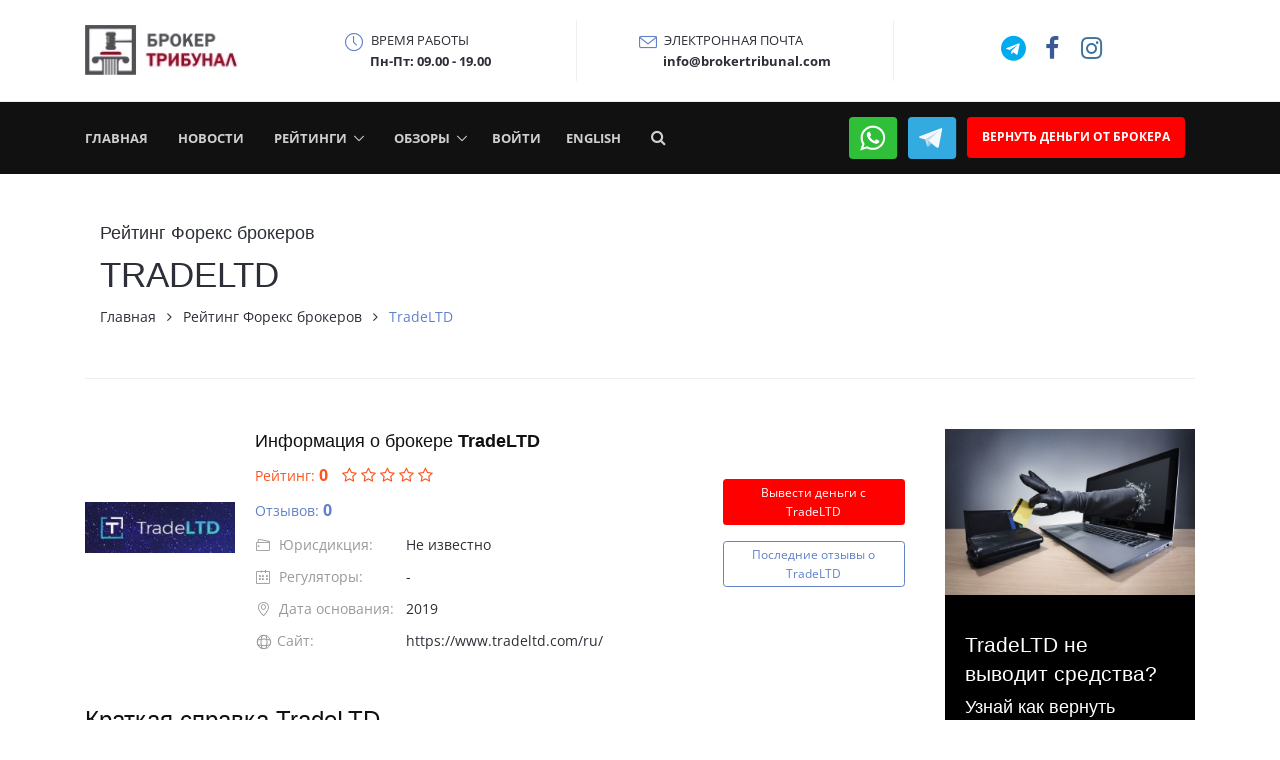

--- FILE ---
content_type: text/html; charset=UTF-8
request_url: https://brokertribunal.com/brokers/tradeltd
body_size: 23225
content:
<!DOCTYPE html>
<html lang="ru">

<head>
    <!-- Google Tag Manager -->
<script>(function(w,d,s,l,i){w[l]=w[l]||[];w[l].push({'gtm.start':
new Date().getTime(),event:'gtm.js'});var f=d.getElementsByTagName(s)[0],
j=d.createElement(s),dl=l!='dataLayer'?'&l='+l:'';j.async=true;j.src=
'https://www.googletagmanager.com/gtm.js?id='+i+dl;f.parentNode.insertBefore(j,f);
})(window,document,'script','dataLayer','GTM-5WF7CS2');</script>
<!-- End Google Tag Manager -->
    <meta charset="utf-8">
    <title>TradeLTD – отзывы о брокере | Мошенничество и слив денег Трейд ЛТД?</title>
    <meta name="description" content="Вся правда и отзывы клиентов о брокере TradeLTD. Ищите надежного брокера? Оставляйте заявку на бесплатную консультацию.">
    <meta name="title" content="🔎 Брокер TradeLTD – отзывы трейдеров и клиентов | БрокерТрибунал">
    <meta name="author" content="OctoberCMS">
    <meta name="viewport" content="width=device-width, initial-scale=1.0">
    <meta name="generator" content="OctoberCMS">
    <meta name="robots" content="all">
    <meta property="og:site_name" content="Брокер Трибунал">
    <meta property="og:title" content="🔎 Брокер TradeLTD – отзывы трейдеров и клиентов | БрокерТрибунал">
    <meta property="og:description" content="Вся правда и отзывы клиентов о брокере TradeLTD. Ищите надежного брокера? Оставляйте заявку на бесплатную консультацию.">
    <meta property="og:image" content="">
    <meta property="og:url" content="https://brokertribunal.com/brokers/tradeltd">
    <meta property="og:type" content="article">

    
    <meta property="twitter:card" content="summary" />
    <meta property="twitter:title" content="🔎 Брокер TradeLTD – отзывы трейдеров и клиентов | БрокерТрибунал" />
    <meta property="twitter:description" content="Вся правда и отзывы клиентов о брокере TradeLTD. Ищите надежного брокера? Оставляйте заявку на бесплатную консультацию." />
    <meta property="twitter:image"
        content="" />

    <link rel="icon" type="image/x-icon" href="/storage/app/media/favicon.ico?v=1">
    
    <link rel="canonical" href="https://brokertribunal.com/brokers/tradeltd">

   


    <!-- CSS Critical for render -->
        <style type="text/css">
@charset "UTF-8";@charset "UTF-8";@font-face {font-family: "Open Sans";src: url("/themes/brokertribunal/assets/build/fonts/OpenSans-Regular.woff2") format("woff2");font-style: normal;font-weight: 400;font-display: swap;}@font-face {font-family: "Open Sans";src: url("/themes/brokertribunal/assets/build/fonts/OpenSans-Light.woff2") format("woff2");font-style: normal;font-weight: 300;font-display: swap;}@font-face {font-family: "Open Sans";src: url("/themes/brokertribunal/assets/build/fonts/OpenSans-Medium.woff2") format("woff2");font-style: normal;font-weight: 500;font-display: swap;}@font-face {font-family: "Open Sans";src: url("/themes/brokertribunal/assets/build/fonts/OpenSans-SemiBold.woff2") format("woff2");font-style: normal;font-weight: 600;font-display: swap;}@font-face {font-family: "Open Sans";src: url("/themes/brokertribunal/assets/build/fonts/OpenSans-Bold.woff2") format("woff2");font-style: normal;font-weight: 700;font-display: swap;}@font-face{font-family:FontAwesome;src:url('https://brokertribunal.com/themes/brokertribunal/assets/src/vendor/icon-awesome/fonts/fontawesome-webfont.eot?v=4.7.0');src:url('https://brokertribunal.com/themes/brokertribunal/assets/src/vendor/icon-awesome/fonts/fontawesome-webfont.eot?#iefix&v=4.7.0') format('embedded-opentype'),url('https://brokertribunal.com/themes/brokertribunal/assets/src/vendor/icon-awesome/fonts/fontawesome-webfont.woff2?v=4.7.0') format('woff2'),url('https://brokertribunal.com/themes/brokertribunal/assets/src/vendor/icon-awesome/fonts/fontawesome-webfont.woff?v=4.7.0') format('woff'),url('https://brokertribunal.com/themes/brokertribunal/assets/src/vendor/icon-awesome/fonts/fontawesome-webfont.ttf?v=4.7.0') format('truetype'),url('https://brokertribunal.com/themes/brokertribunal/assets/src/vendor/icon-awesome/fonts/fontawesome-webfont.svg?v=4.7.0#fontawesomeregular') format('svg');font-weight:400;font-style:normal}@font-face{font-family:simple-line-icons;src:url('https://brokertribunal.com/themes/brokertribunal/assets/src/vendor/icon-line/fonts/Simple-Line-Icons.eot?v=2.4.0');src:url('https://brokertribunal.com/themes/brokertribunal/assets/src/vendor/icon-line/fonts/Simple-Line-Icons.eot?v=2.4.0#iefix') format('embedded-opentype'),url('https://brokertribunal.com/themes/brokertribunal/assets/src/vendor/icon-line/fonts/Simple-Line-Icons.woff2?v=2.4.0') format('woff2'),url('https://brokertribunal.com/themes/brokertribunal/assets/src/vendor/icon-line/fonts/Simple-Line-Icons.ttf?v=2.4.0') format('truetype'),url('https://brokertribunal.com/themes/brokertribunal/assets/src/vendor/icon-line/fonts/Simple-Line-Icons.woff?v=2.4.0') format('woff'),url('https://brokertribunal.com/themes/brokertribunal/assets/src/vendor/icon-line/fonts/Simple-Line-Icons.svg?v=2.4.0#simple-line-icons') format('svg');font-weight:400;font-style:normal}.icon-clock,.icon-envelope,.icon-screen-smartphone{font-family:simple-line-icons;speak:none;font-style:normal;font-weight:400;font-variant:normal;text-transform:none;line-height:1;-webkit-font-smoothing:antialiased;-moz-osx-font-smoothing:grayscale}@font-face{font-family:hs-icons;src:url('https://brokertribunal.com/themes/brokertribunal/assets/src/vendor/icon-hs/fonts/hs-icons.ttf?xa77py') format('truetype'),url('https://brokertribunal.com/themes/brokertribunal/assets/src/vendor/icon-hs/fonts/hs-icons.woff?xa77py') format('woff'),url('https://brokertribunal.com/themes/brokertribunal/assets/src/vendor/icon-hs/fonts/hs-icons.svg?xa77py#hs-icons') format('svg');font-weight:400;font-style:normal}@-ms-viewport{width:device-width}h1,h2,h4{margin-top:0;margin-bottom:.5rem}.h1,.h2,.h5,h1,h2,h4{margin-bottom:.5rem;font-family:inherit;font-weight:500;line-height:1.2;color:inherit}h4{font-size:1.5rem}.col-6,.col-lg-10,.col-lg-12,.col-lg-2,.col-lg-6,.col-lg-9,.col-md-12,.col-md-9,.col-sm,.col-sm-3,.col-sm-9{position:relative;width:100%;min-height:1px;padding-right:15px;padding-left:15px}.h1,.h2,.h5,h1,h2,h4{line-height:1.4}@media (min-width:0){.g-mx-0{margin-left:0!important;margin-right:0!important}.g-mb-0{margin-bottom:0!important}.g-mt-13{margin-top:.92857rem!important}.g-mt-10{margin-top:.71429rem!important}.g-mt-30{margin-top:2.14286rem!important}.g-mb-5{margin-bottom:.35714rem!important}.g-mb-7{margin-bottom:.5rem!important}.g-mb-20{margin-bottom:1.42857rem!important}.g-mb-30{margin-bottom:2.14286rem!important}.g-mb-40{margin-bottom:2.85714rem!important}.g-mb-50{margin-bottom:3.57143rem!important}.g-ml-7{margin-left:.5rem!important}.g-mr-7{margin-right:.5rem!important}.g-mr-5{margin-right:.35714rem!important}.g-mr-10{margin-right:.71429rem!important}.g-mr-15{margin-right:1.07143rem!important}.g-mr-20{margin-right:1.42857rem!important}.g-pa-0{padding:0!important}.g-px-0{padding-left:0!important;padding-right:0!important}.g-pa-10{padding:.71429rem!important}.g-px-8{padding-left:.57143rem!important;padding-right:.57143rem!important}.g-px-18{padding-left:1.28571rem!important;padding-right:1.28571rem!important}.g-px-15{padding-left:1.07143rem!important;padding-right:1.07143rem!important}.g-px-25{padding-left:1.78571rem!important;padding-right:1.78571rem!important}.g-px-50{padding-left:3.57143rem!important;padding-right:3.57143rem!important}.g-px-90{padding-left:6.42857rem!important;padding-right:6.42857rem!important}.g-px-100{padding-left:7.14286rem!important;padding-right:7.14286rem!important}.g-py-12{padding-top:.85714rem!important;padding-bottom:.85714rem!important}.g-py-13{padding-top:.92857rem!important;padding-bottom:.92857rem!important}.g-py-10{padding-top:.71429rem!important;padding-bottom:.71429rem!important}.g-py-15{padding-top:1.07143rem!important;padding-bottom:1.07143rem!important}.g-py-20{padding-top:1.42857rem!important;padding-bottom:1.42857rem!important}.g-py-50{padding-top:3.57143rem!important;padding-bottom:3.57143rem!important}.g-pt-20{padding-top:1.42857rem!important}.g-pl-25{padding-left:1.78571rem!important}}.h1,.h2,.h5,h1,h2,h4{font-family:"Roboto Slab",Helvetica,Arial,sans-serif}.fa{display:inline-block}.fa{font:14px/1 FontAwesome;font-size:inherit;text-rendering:auto;-webkit-font-smoothing:antialiased;-moz-osx-font-smoothing:grayscale}.fa-search:before{content:"\f002"}.fa-facebook:before{content:"\f09a"}.fa-angle-right:before{content:"\f105"}.fa-angle-down:before{content:"\f107"}.fa-instagram:before{content:"\f16d"}.fa-telegram:before{content:"\f2c6"}.sr-only{position:absolute;width:1px;height:1px;padding:0;margin:-1px;overflow:hidden;clip:rect(0,0,0,0);border:0}.icon-calendar,.icon-clock,.icon-envelope,.icon-location-pin,.icon-screen-smartphone,.icon-wallet{font-family:simple-line-icons;speak:none;font-style:normal;font-weight:400;font-variant:normal;text-transform:none;line-height:1;-webkit-font-smoothing:antialiased;-moz-osx-font-smoothing:grayscale}.icon-location-pin:before{content:"\e096"}.icon-clock:before{content:"\e081"}.icon-screen-smartphone:before{content:"\e010"}.icon-wallet:before{content:"\e02a"}.icon-calendar:before{content:"\e075"}.icon-envelope:before{content:"\e086"}.hs-icon{font-family:hs-icons!important;speak:none;font-style:normal;font-weight:400;font-variant:normal;text-transform:none;line-height:1;-webkit-font-smoothing:antialiased;-moz-osx-font-smoothing:grayscale}.hs-icon-arrow-top:before{content:"\e903"}:root{--blue:#007bff;--indigo:#6610f2;--purple:#6f42c1;--pink:#e83e8c;--red:#dc3545;--orange:#fd7e14;--yellow:#ffc107;--green:#28a745;--teal:#20c997;--cyan:#17a2b8;--white:#fff;--gray:#6c757d;--gray-dark:#343a40;--primary:#007bff;--secondary:#6c757d;--success:#28a745;--info:#17a2b8;--warning:#ffc107;--danger:#dc3545;--light:#f8f9fa;--dark:#343a40;--breakpoint-xs:0;--breakpoint-sm:576px;--breakpoint-md:768px;--breakpoint-lg:992px;--breakpoint-xl:1200px;--font-family-sans-serif:-apple-system,BlinkMacSystemFont,"Segoe UI",Roboto,"Helvetica Neue",Arial,sans-serif,"Apple Color Emoji","Segoe UI Emoji","Segoe UI Symbol";--font-family-monospace:SFMono-Regular,Menlo,Monaco,Consolas,"Liberation Mono","Courier New",monospace}*,::after,::before{box-sizing:border-box}html{font-family:sans-serif;line-height:1.15;-webkit-text-size-adjust:100%;-ms-text-size-adjust:100%;-ms-overflow-style:scrollbar}article,header,main,nav,section{display:block}body{margin:0;font-family:-apple-system,BlinkMacSystemFont,"Segoe UI",Roboto,"Helvetica Neue",Arial,sans-serif,"Apple Color Emoji","Segoe UI Emoji","Segoe UI Symbol";font-size:1rem;font-weight:400;line-height:1.5;color:#212529;text-align:left;background-color:#fff}h1,h2,h3,h4{margin-top:0;margin-bottom:.5rem}p{margin-top:0;margin-bottom:1rem}ul{margin-top:0;margin-bottom:1rem}ul ul{margin-bottom:0}strong{font-weight:bolder}small{font-size:80%}a{color:#007bff;text-decoration:none;background-color:transparent;-webkit-text-decoration-skip:objects}a:not([href]):not([tabindex]){color:inherit;text-decoration:none}img{vertical-align:middle;border-style:none}table{border-collapse:collapse}button{border-radius:0}button,input,textarea{margin:0;font-family:inherit;font-size:inherit;line-height:inherit}button,input{overflow:visible}button{text-transform:none}[type=submit],button,html [type=button]{-webkit-appearance:button}[type=button]::-moz-focus-inner,[type=submit]::-moz-focus-inner,button::-moz-focus-inner{padding:0;border-style:none}input[type=checkbox]{box-sizing:border-box;padding:0}textarea{overflow:auto;resize:vertical}::-webkit-file-upload-button{font:inherit;-webkit-appearance:button}.h1,.h2,.h4,.h5,h1,h2,h3,h4{margin-bottom:.5rem;font-family:inherit;font-weight:500;line-height:1.2;color:inherit}.h1,h1{font-size:2.5rem}.h2,h2{font-size:2rem}h3{font-size:1.75rem}.h4,h4{font-size:1.5rem}.h5{font-size:1.25rem}small{font-size:80%;font-weight:400}.list-unstyled{padding-left:0;list-style:none}.list-inline{padding-left:0;list-style:none}.list-inline-item{display:inline-block}.list-inline-item:not(:last-child){margin-right:.5rem}.img-fluid{max-width:100%;height:auto}.container{width:100%;padding-right:15px;padding-left:15px;margin-right:auto;margin-left:auto}@media (min-width:576px){.container{max-width:540px}}@media (min-width:768px){.container{max-width:720px}}@media (min-width:992px){.container{max-width:960px}}@media (min-width:1200px){.container{max-width:1140px}}.row{display:-webkit-box;display:-ms-flexbox;display:flex;-ms-flex-wrap:wrap;flex-wrap:wrap;margin-right:-15px;margin-left:-15px}.col-6,.col-lg-10,.col-lg-12,.col-lg-2,.col-lg-3,.col-lg-6,.col-lg-9,.col-md-12,.col-md-3,.col-md-9,.col-sm,.col-sm-3,.col-sm-9{position:relative;width:100%;min-height:1px;padding-right:15px;padding-left:15px}.col-6{-webkit-box-flex:0;-ms-flex:0 0 50%;flex:0 0 50%;max-width:50%}@media (min-width:576px){.col-sm{-ms-flex-preferred-size:0;flex-basis:0;-webkit-box-flex:1;-ms-flex-positive:1;flex-grow:1;max-width:100%}.col-sm-3{-webkit-box-flex:0;-ms-flex:0 0 25%;flex:0 0 25%;max-width:25%}.col-sm-9{-webkit-box-flex:0;-ms-flex:0 0 75%;flex:0 0 75%;max-width:75%}}@media (min-width:768px){.col-md-3{-webkit-box-flex:0;-ms-flex:0 0 25%;flex:0 0 25%;max-width:25%}.col-md-9{-webkit-box-flex:0;-ms-flex:0 0 75%;flex:0 0 75%;max-width:75%}.col-md-12{-webkit-box-flex:0;-ms-flex:0 0 100%;flex:0 0 100%;max-width:100%}}@media (min-width:992px){.col-lg-2{-webkit-box-flex:0;-ms-flex:0 0 16.666667%;flex:0 0 16.666667%;max-width:16.666667%}.col-lg-3{-webkit-box-flex:0;-ms-flex:0 0 25%;flex:0 0 25%;max-width:25%}.col-lg-6{-webkit-box-flex:0;-ms-flex:0 0 50%;flex:0 0 50%;max-width:50%}.col-lg-9{-webkit-box-flex:0;-ms-flex:0 0 75%;flex:0 0 75%;max-width:75%}.col-lg-10{-webkit-box-flex:0;-ms-flex:0 0 83.333333%;flex:0 0 83.333333%;max-width:83.333333%}.col-lg-12{-webkit-box-flex:0;-ms-flex:0 0 100%;flex:0 0 100%;max-width:100%}.order-lg-2{-webkit-box-ordinal-group:3;-ms-flex-order:2;order:2}.order-lg-3{-webkit-box-ordinal-group:4;-ms-flex-order:3;order:3}}.form-control{display:block;width:100%;padding:.375rem .75rem;font-size:1rem;line-height:1.5;color:#495057;background-color:#fff;background-clip:padding-box;border:1px solid #ced4da;border-radius:.25rem}.form-control::-ms-expand{background-color:transparent;border:0}.form-control::-webkit-input-placeholder{color:#6c757d;opacity:1}.form-control::-moz-placeholder{color:#6c757d;opacity:1}.form-control:-ms-input-placeholder{color:#6c757d;opacity:1}.form-control::-ms-input-placeholder{color:#6c757d;opacity:1}.form-group{margin-bottom:1rem}.btn{display:inline-block;font-weight:400;text-align:center;white-space:nowrap;vertical-align:middle;border:1px solid transparent;padding:.375rem .75rem;font-size:1rem;line-height:1.5;border-radius:.25rem}.btn-primary{color:#fff;background-color:#007bff;border-color:#007bff}.btn-lg{padding:.5rem 1rem;font-size:1.25rem;line-height:1.5;border-radius:.3rem}.btn-block{display:block;width:100%}.fade{opacity:0}.collapse{display:none}.input-group{position:relative;display:-webkit-box;display:-ms-flexbox;display:flex;-ms-flex-wrap:wrap;flex-wrap:wrap;-webkit-box-align:stretch;-ms-flex-align:stretch;align-items:stretch;width:100%}.input-group>.form-control{position:relative;-webkit-box-flex:1;-ms-flex:1 1 auto;flex:1 1 auto;width:1%;margin-bottom:0}.input-group>.form-control:not(:last-child){border-top-right-radius:0;border-bottom-right-radius:0}.input-group>.form-control:not(:first-child){border-top-left-radius:0;border-bottom-left-radius:0}.nav-link{display:block;padding:.5rem 1rem}.navbar{position:relative;display:-webkit-box;display:-ms-flexbox;display:flex;-ms-flex-wrap:wrap;flex-wrap:wrap;-webkit-box-align:center;-ms-flex-align:center;align-items:center;-webkit-box-pack:justify;-ms-flex-pack:justify;justify-content:space-between;padding:.5rem 1rem}.navbar>.container{display:-webkit-box;display:-ms-flexbox;display:flex;-ms-flex-wrap:wrap;flex-wrap:wrap;-webkit-box-align:center;-ms-flex-align:center;align-items:center;-webkit-box-pack:justify;-ms-flex-pack:justify;justify-content:space-between}.navbar-brand{display:inline-block;padding-top:.3125rem;padding-bottom:.3125rem;margin-right:1rem;font-size:1.25rem;line-height:inherit;white-space:nowrap}.navbar-nav{display:-webkit-box;display:-ms-flexbox;display:flex;-webkit-box-orient:vertical;-webkit-box-direction:normal;-ms-flex-direction:column;flex-direction:column;padding-left:0;margin-bottom:0;list-style:none}.navbar-nav .nav-link{padding-right:0;padding-left:0}.navbar-collapse{-ms-flex-preferred-size:100%;flex-basis:100%;-webkit-box-flex:1;-ms-flex-positive:1;flex-grow:1;-webkit-box-align:center;-ms-flex-align:center;align-items:center}.navbar-toggler{padding:.25rem .75rem;font-size:1.25rem;line-height:1;background-color:transparent;border:1px solid transparent;border-radius:.25rem}@media (max-width:991.98px){.navbar-expand-lg>.container{padding-right:0;padding-left:0}}@media (min-width:992px){.navbar-expand-lg{-webkit-box-orient:horizontal;-webkit-box-direction:normal;-ms-flex-flow:row nowrap;flex-flow:row nowrap;-webkit-box-pack:start;-ms-flex-pack:start;justify-content:flex-start}.navbar-expand-lg .navbar-nav{-webkit-box-orient:horizontal;-webkit-box-direction:normal;-ms-flex-direction:row;flex-direction:row}.navbar-expand-lg .navbar-nav .nav-link{padding-right:.5rem;padding-left:.5rem}.navbar-expand-lg>.container{-ms-flex-wrap:nowrap;flex-wrap:nowrap}.navbar-expand-lg .navbar-collapse{display:-webkit-box!important;display:-ms-flexbox!important;display:flex!important;-ms-flex-preferred-size:auto;flex-basis:auto}.navbar-expand-lg .navbar-toggler{display:none}}.alert{position:relative;padding:.75rem 1.25rem;margin-bottom:1rem;border:1px solid transparent;border-radius:.25rem}.alert-danger{color:#721c24;background-color:#f8d7da;border-color:#f5c6cb}.media{display:-webkit-box;display:-ms-flexbox;display:flex;-webkit-box-align:start;-ms-flex-align:start;align-items:flex-start}.media-body{-webkit-box-flex:1;-ms-flex:1;flex:1}.close{float:right;font-size:1.5rem;font-weight:700;line-height:1;color:#000;text-shadow:0 1px 0 #fff;opacity:.5}button.close{padding:0;background-color:transparent;border:0;-webkit-appearance:none}.modal{position:fixed;top:0;right:0;bottom:0;left:0;z-index:1050;display:none;overflow:hidden;outline:0}.modal-dialog{position:relative;width:auto;margin:.5rem}.modal.fade .modal-dialog{-webkit-transform:translate(0,-25%);transform:translate(0,-25%)}.modal-content{position:relative;display:-webkit-box;display:-ms-flexbox;display:flex;-webkit-box-orient:vertical;-webkit-box-direction:normal;-ms-flex-direction:column;flex-direction:column;width:100%;background-color:#fff;background-clip:padding-box;border:1px solid rgba(0,0,0,.2);border-radius:.3rem;outline:0}.modal-title{margin-bottom:0;line-height:1.5}.modal-body{position:relative;-webkit-box-flex:1;-ms-flex:1 1 auto;flex:1 1 auto;padding:1rem}.rounded{border-radius:.25rem!important}.d-inline-block{display:inline-block!important}.d-block{display:block!important}.d-flex{display:-webkit-box!important;display:-ms-flexbox!important;display:flex!important}.flex-column{-webkit-box-orient:vertical!important;-webkit-box-direction:normal!important;-ms-flex-direction:column!important;flex-direction:column!important}.justify-content-start{-webkit-box-pack:start!important;-ms-flex-pack:start!important;justify-content:flex-start!important}.align-items-center{-webkit-box-align:center!important;-ms-flex-align:center!important;align-items:center!important}.align-self-center{-ms-flex-item-align:center!important;align-self:center!important}@media (min-width:576px){.modal-dialog{max-width:500px;margin:1.75rem auto}.d-sm-flex{display:-webkit-box!important;display:-ms-flexbox!important;display:flex!important}.flex-sm-row{-webkit-box-orient:horizontal!important;-webkit-box-direction:normal!important;-ms-flex-direction:row!important;flex-direction:row!important}}.sr-only{position:absolute;width:1px;height:1px;padding:0;overflow:hidden;clip:rect(0,0,0,0);white-space:nowrap;-webkit-clip-path:inset(50%);clip-path:inset(50%);border:0}.w-100{width:100%!important}.mb-0{margin-bottom:0!important}.mb-4{margin-bottom:1.5rem!important}.p-0{padding:0!important}.py-0{padding-top:0!important}.py-0{padding-bottom:0!important}.mr-auto{margin-right:auto!important}.text-left{text-align:left!important}.text-right{text-align:right!important}.text-center{text-align:center!important}@media (min-width:768px){.flex-md-row{-webkit-box-orient:horizontal!important;-webkit-box-direction:normal!important;-ms-flex-direction:row!important;flex-direction:row!important}.text-md-right{text-align:right!important}}@media (min-width:992px){.flex-lg-row{-webkit-box-orient:horizontal!important;-webkit-box-direction:normal!important;-ms-flex-direction:row!important;flex-direction:row!important}.justify-content-lg-start{-webkit-box-pack:start!important;-ms-flex-pack:start!important;justify-content:flex-start!important}.justify-content-lg-end{-webkit-box-pack:end!important;-ms-flex-pack:end!important;justify-content:flex-end!important}.justify-content-lg-between{-webkit-box-pack:justify!important;-ms-flex-pack:justify!important;justify-content:space-between!important}.text-lg-left{text-align:left!important}}.text-uppercase{text-transform:uppercase!important}.animated{animation-duration:1s;animation-fill-mode:both}@keyframes zoomIn{from{opacity:0;transform:scale3d(.3,.3,.3)}50%{opacity:1}}.zoomIn{animation-name:zoomIn}.hs-sub-menu{position:absolute;left:0;top:100%;z-index:2;margin-top:5px;visibility:hidden;opacity:0;background-color:#fff;opacity:1!important}.hs-sub-menu{min-width:180px}.hs-has-sub-menu{position:relative}.hs-has-sub-menu>a::after{content:"\e900";font-family:hs-icons!important;font-size:10px;display:inline;margin-left:7px}.hamburger{padding:15px;display:inline-block;font:inherit;color:inherit;text-transform:none;background-color:transparent;border:0;margin:0;overflow:visible}.hamburger-box{width:40px;height:24px;display:inline-block;position:relative}.hamburger-inner{display:block;top:50%;margin-top:-2px}.hamburger-inner,.hamburger-inner::after,.hamburger-inner::before{width:40px;height:4px;background-color:#000;border-radius:4px;position:absolute}.hamburger-inner::after,.hamburger-inner::before{content:"";display:block}.hamburger-inner::before{top:-10px}.hamburger-inner::after{bottom:-10px}.hamburger--slider .hamburger-inner{top:2px}.hamburger--slider .hamburger-inner::before{top:10px}.hamburger--slider .hamburger-inner::after{top:20px}html{font-size:14px}body{font-weight:400;font-size:1rem;font-family:"Open Sans",Helvetica,Arial,sans-serif;line-height:1.6;color:#2c2f37;-webkit-font-smoothing:antialiased;-moz-osx-font-smoothing:grayscale;-moz-font-feature-settings:"liga","kern";text-rendering:optimizelegibility;background-color:#fff}a{color:#6281c8;outline:0}.nav-link{color:#2c2f37}.h1,.h2,.h4,.h5,h1,h2,h3,h4{line-height:1.4}.u-go-to-v1{width:3.57143rem;height:3.57143rem;display:block;background-color:rgba(255,255,255,.7);color:#2c2f37;border-radius:50%;box-shadow:0 0 20px 0 rgba(0,0,0,.15);z-index:11}.u-go-to-v1 i{position:absolute;top:50%;left:50%;-webkit-transform:translate(-50%,-50%);-ms-transform:translate(-50%,-50%);transform:translate(-50%,-50%)}@media (max-width:575px){.u-go-to-v1{-webkit-transform:scale(.8,.8);-ms-transform:scale(.8,.8);transform:scale(.8,.8)}}[class*=u-go-to]{display:none}.u-header{position:relative;left:0;right:0;width:100%;font-size:.92857rem;z-index:101}.u-header [aria-labelledby]{opacity:0}.u-header--sticky-top{position:fixed}.u-header--sticky-top{bottom:auto;top:0}.u-header__section--hidden{position:relative}.u-header__section{position:relative;z-index:1}.u-header__section:nth-child(1){z-index:5}.u-header__section:nth-child(2){z-index:4}.u-header__section--light .navbar-brand{color:#2c2f37}.u-header__section--dark .navbar-toggler{color:#fff}.u-header__section--dark .navbar-nav:not([class*=u-main-nav-v]) .nav-link{color:rgba(255,255,255,.8)}.u-header__section--dark .navbar-toggler{border-color:rgba(255,255,255,.3)}.navbar>.container{position:relative}@media all and (max-width:991px){.navbar-expand-lg>.container{-webkit-box-pack:start;-ms-flex-pack:start;justify-content:flex-start}.navbar-expand-lg .navbar-collapse{width:100%;-webkit-box-ordinal-group:11;-ms-flex-order:10;order:10}}.btn{position:relative}.btn-md{line-height:1.4;padding:.57143rem 1.42857rem;font-size:1.07143rem}.u-btn-primary{color:#fff;background-color:#6281c8}.u-btn-red{color:#fff;background-color:red}.u-btn-purple{color:#fff;background-color:#9a69cb}.u-icon-v1{position:relative;display:inline-block;text-align:center}.u-icon-v1::before{display:block}.u-icon-v1>i{position:relative;top:50%;display:block;-webkit-transform:translateY(-50%);-ms-transform:translateY(-50%);transform:translateY(-50%);z-index:2}.u-icon-v1{width:2.57143rem;height:2.57143rem;font-size:1.42857rem}.u-form-control{padding:.8rem 1rem .6rem}.u-form-control:-ms-input-placeholder{color:inherit;opacity:.3}.u-form-control::-moz-placeholder{color:inherit;opacity:.3}.u-form-control::-webkit-input-placeholder{color:inherit;opacity:.3}.u-searchform-v1{min-width:initial;width:21.42857rem;position:absolute;right:-1.07143rem;top:100%;box-shadow:0 1px 3px #ddd}.u-searchform-v1 .form-control{font-family:"Open Sans",Helvetica,Arial,sans-serif;font-size:.85714rem}.u-searchform-v1 .input-group-addon{border:0}.u-searchform-v1 .input-group-addon button[type=submit]{height:100%;padding-bottom:.28571rem}.u-link-v5{text-decoration:none}.u-list-inline{padding-left:0;margin-bottom:0;list-style:none}[class*=sticky-block]{max-width:100%}.u-tags-v1{display:inline-block;text-decoration:none}.hamburger-inner::after,.hamburger-inner::before{background-color:inherit}.u-dropdown--css-animation{-webkit-animation-duration:1s;animation-duration:1s}.u-dropdown--css-animation.u-dropdown--hidden{opacity:0;visibility:hidden}.u-accordion__body{padding:1.07143rem}.u-accordion__control-icon i:nth-child(2){display:inline}.collapsed .u-accordion__control-icon i:nth-child(2){display:none}.btn-primary{background-color:#6281c8;border-color:#6281c8}.form-control{border-color:#ccc}.form-control{color:#2c2f37}.form-control::-webkit-input-placeholder{color:inherit;opacity:.5}.form-control:-ms-input-placeholder{color:inherit;opacity:.5}.input-group-addon{min-width:38px;background-color:transparent;border-color:#ccc}.input-group-addon>*{white-space:normal}.hamburger{padding:10px}.hamburger-box{width:37px;height:25px}.hamburger-inner{margin-top:1px}.hamburger-inner,.hamburger-inner::after,.hamburger-inner::before{width:100%;height:1px;border-radius:0}.u-header__section--dark .hamburger-inner,.u-header__section--dark .hamburger-inner::after,.u-header__section--dark .hamburger-inner::before{background:#fff}.g-bg-black{background-color:#000!important}.g-bg-white{background-color:#fff!important}.g-bg-gray-dark-v1{background-color:#111!important}.g-bg-cover__inner{z-index:1;position:relative}.g-brd-none{border:none!important}.g-brd-around{border:1px solid transparent!important}.g-brd-top{border-top:1px solid transparent!important}.g-brd-bottom{border-bottom:1px solid transparent!important}@media (min-width:576px){.g-brd-right--sm{border-right:1px solid transparent!important}}.g-rounded-50x{border-radius:50%}.g-rounded-2{border-radius:2px!important}.g-rounded-4{border-radius:4px!important}.g-brd-primary{border-color:#6281c8!important}.g-brd-gray-light-v3{border-color:#ddd!important}.g-brd-gray-light-v4{border-color:#eee!important}.g-font-size-default{font-size:1rem!important}.g-font-size-11{font-size:.78571rem!important}.g-font-size-12{font-size:.85714rem!important}.g-font-size-13{font-size:.92857rem!important}.g-font-size-14{font-size:1rem!important}.g-font-size-16{font-size:1.14286rem!important}.g-font-size-18{font-size:1.28571rem!important}.g-font-size-25{font-size:1.78571rem!important}.g-font-weight-300{font-weight:300!important}.g-font-weight-400{font-weight:400!important}.g-font-weight-600{font-weight:600!important}.g-font-weight-700{font-weight:700!important}.g-line-height-1{line-height:1!important}.g-pos-rel{position:relative!important}.g-pos-abs{position:absolute!important}.g-top-0{top:0}.g-top-1{top:.07143rem}.g-top-minus-4{top:-.28571rem}.g-left-0{left:0}.g-left-minus-25{left:-1.78571rem}.g-right-minus-10{right:-.71429rem}.g-valign-middle{vertical-align:middle!important}.g-overflow-hidden{overflow:hidden}.g-color-main{color:#2c2f37!important}.g-color-primary{color:#6281c8!important}.g-color-black{color:#000!important}.g-color-white{color:#fff!important}.g-color-gray-light-v2{color:#ccc!important}.g-color-gray-dark-v1{color:#111!important}.g-color-gray-dark-v5{color:#999!important}.g-color-deeporange{color:#fe541e!important}.g-color-facebook{color:#3b5998}.g-color-twitter{color:#00acee}.g-color-instagram{color:#3f729b}.g-width-150{width:150px!important}@media (min-width:0){.g-mx-0{margin-left:0!important;margin-right:0!important}.g-mb-0{margin-bottom:0!important}.g-mt-13{margin-top:.92857rem!important}.g-mt-10{margin-top:.71429rem!important}.g-mt-30{margin-top:2.14286rem!important}.g-mt-50{margin-top:3.57143rem!important}.g-mb-5{margin-bottom:.35714rem!important}.g-mb-7{margin-bottom:.5rem!important}.g-mb-8{margin-bottom:.57143rem!important}.g-mb-10{margin-bottom:.71429rem!important}.g-mb-15{margin-bottom:1.07143rem!important}.g-mb-20{margin-bottom:1.42857rem!important}.g-mb-30{margin-bottom:2.14286rem!important}.g-mb-40{margin-bottom:2.85714rem!important}.g-mb-50{margin-bottom:3.57143rem!important}.g-mb-80{margin-bottom:5.71429rem!important}.g-ml-7{margin-left:.5rem!important}.g-mr-7{margin-right:.5rem!important}.g-mr-5{margin-right:.35714rem!important}.g-mr-10{margin-right:.71429rem!important}.g-mr-15{margin-right:1.07143rem!important}.g-mr-20{margin-right:1.42857rem!important}.g-pa-0{padding:0!important}.g-px-0{padding-left:0!important;padding-right:0!important}.g-pa-10{padding:.71429rem!important}.g-px-8{padding-left:.57143rem!important;padding-right:.57143rem!important}.g-px-11{padding-left:.78571rem!important;padding-right:.78571rem!important}.g-px-12{padding-left:.85714rem!important;padding-right:.85714rem!important}.g-px-18{padding-left:1.28571rem!important;padding-right:1.28571rem!important}.g-px-15{padding-left:1.07143rem!important;padding-right:1.07143rem!important}.g-px-20{padding-left:1.42857rem!important;padding-right:1.42857rem!important}.g-px-25{padding-left:1.78571rem!important;padding-right:1.78571rem!important}.g-px-50{padding-left:3.57143rem!important;padding-right:3.57143rem!important}.g-px-90{padding-left:6.42857rem!important;padding-right:6.42857rem!important}.g-px-100{padding-left:7.14286rem!important;padding-right:7.14286rem!important}.g-py-3{padding-top:.21429rem!important;padding-bottom:.21429rem!important}.g-py-6{padding-top:.42857rem!important;padding-bottom:.42857rem!important}.g-py-8{padding-top:.57143rem!important;padding-bottom:.57143rem!important}.g-py-12{padding-top:.85714rem!important;padding-bottom:.85714rem!important}.g-py-13{padding-top:.92857rem!important;padding-bottom:.92857rem!important}.g-py-10{padding-top:.71429rem!important;padding-bottom:.71429rem!important}.g-py-15{padding-top:1.07143rem!important;padding-bottom:1.07143rem!important}.g-py-20{padding-top:1.42857rem!important;padding-bottom:1.42857rem!important}.g-py-35{padding-top:2.5rem!important;padding-bottom:2.5rem!important}.g-py-50{padding-top:3.57143rem!important;padding-bottom:3.57143rem!important}.g-pt-20{padding-top:1.42857rem!important}.g-pt-40{padding-top:2.85714rem!important}.g-pl-25{padding-left:1.78571rem!important}}@media (min-width:576px){.g-px-15--sm{padding-left:1.07143rem!important;padding-right:1.07143rem!important}.g-hidden-sm-up{display:none!important}}@media (min-width:768px){.g-width-160--md{width:160px!important}.g-mt-0--md{margin-top:0!important}.g-mt-3--md{margin-top:.21429rem!important}.g-mb-0--md{margin-bottom:0!important}.g-py-10--md{padding-top:.71429rem!important;padding-bottom:.71429rem!important}.g-pt-140--md{padding-top:10rem!important}.g-hidden-md-up{display:none!important}}@media (min-width:992px){.g-width-200--lg{width:200px!important;max-width:100%}.g-mb-0--lg{margin-bottom:0!important}.g-mx-10--lg{margin-left:.71429rem!important;margin-right:.71429rem!important}.g-mx-15--lg{margin-left:1.07143rem!important;margin-right:1.07143rem!important}.g-mr-15--lg{margin-right:1.07143rem!important}.g-pa-10--lg{padding:.71429rem!important}.g-pr-20--lg{padding-right:1.42857rem!important}.g-pl-20--lg{padding-left:1.42857rem!important}}.g-pa-15-0{padding:1.07143rem 0!important}.g-px-18{padding-left:1.28571rem!important;padding-right:1.28571rem!important}.g-pt-170{padding-top:12.14286rem!important}.g-hidden-xs-up{display:none!important}@media (max-width:575px){.g-font-size-25{font-size:1.78571rem!important}.g-hidden-xs-down{display:none!important}}@media (max-width:767px){.g-hidden-sm-down{display:none!important}}@media (min-width:992px){.g-pt-170--lg{padding-top:12.14286rem!important}.g-hidden-lg-up{display:none!important}}@media (max-width:1199px){.g-hidden-lg-down{display:none!important}}.h1,.h2,.h4,.h5,h1,h2,h3,h4{font-family:"Roboto Slab",Helvetica,Arial,sans-serif}p{color:#858993;line-height:1.8}.hs-sub-menu{min-width:220px}.content-profile p{color:#333;font-size:1.2rem;line-height:1.8}.content-profile h3{font-size:1.7rem}.iti_error-msg{color:red}.iti_valid-msg{color:#00c900}.hide{display:none}[data-request-validate] [data-validate-for]:not(.oc-visible){display:none}

</style>        <!-- end CSS Critical for render -->

    <link rel="stylesheet" href="https://brokertribunal.com/plugins/indikator/popup/assets/css/popup.css" />
<link rel="stylesheet" href="https://brokertribunal.com/plugins/indikator/popup/assets/css/popup-default.css" />
<link rel="stylesheet" href="https://brokertribunal.com/plugins/indikator/popup/assets/css/theme-1.css" />
<link rel="stylesheet" href="https://brokertribunal.com/combine/c6317a1599febae3d00fed63d8755d41-1746618528" />
</head>

<body>
    <!-- Google Tag Manager (noscript) -->
<noscript><iframe src="https://www.googletagmanager.com/ns.html?id=GTM-5WF7CS2"
height="0" width="0" style="display:none;visibility:hidden"></iframe></noscript>
<!-- End Google Tag Manager (noscript) -->
    <main class="g-pt-170 g-pt-140--md g-pt-170--lg">

        <header id="js-header" class="u-header u-header--sticky-top u-header--toggle-section u-header--change-appearance"
  data-header-fix-moment="200" data-header-fix-effect="slide" style="margin-top: 0px;">
  <div
    class="text-center text-lg-left u-header__section u-header__section--hidden u-header__section--light g-bg-white g-brd-bottom g-brd-gray-light-v4 g-py-20">
    <div class="container">
      <div class="row flex-lg-row align-items-center justify-content-lg-start">
        <div class="col-6 col-sm-3 col-lg-2">
          <!-- Logo -->
          <a href="https://brokertribunal.com" class="navbar-brand" style="display: inline-block;">
            <img src="https://brokertribunal.com/themes/brokertribunal/assets/build/img/icons/bt-logo.webp" style="width: 153px; height: 50px;"
              alt="BrokerTribunal">
          </a>
          <!-- End Logo -->
        </div>

        <div class="col-6 col-sm-9 col-lg-10">
          <div class="row">
            <!-- Responsive Toggle Button -->
            <button
              class="navbar-toggler btn g-pos-rel g-hidden-md-up g-mt-minus-2 g-line-height-1 g-brd-none g-pa-0 g-pos-abs g-top-minus-20 g-right-10 "
              type="button" aria-label="Toggle navigation" aria-expanded="false" aria-controls="navBar"
              data-toggle="collapse" data-target="#navBar">
              <span class="hamburger hamburger--slider">
                <span class="hamburger-box">
                  <span class="hamburger-inner"></span>
                </span>
              </span>
            </button>
            <!-- End Responsive Toggle Button -->
            <!-- <div class="col-sm g-brd-right--sm g-brd-gray-light-v4">
              <div class="g-pa-10--lg">
                <span class="icon icon-screen-smartphone g-valign-middle g-font-size-18 g-color-primary g-mr-5"></span>
                <span class="text-uppercase g-font-size-13">Служба поддержки</span>
                <strong class="d-block g-pl-25">+7(499)3715127</strong>
              </div>
            </div> -->

            <div class="col-sm g-hidden-sm-down g-brd-right--sm g-brd-gray-light-v4 d-flex justify-content-center">
              <div class="g-pa-10--lg">
                <span class="icon icon-clock g-valign-middle g-font-size-18 g-color-primary g-mr-5"></span>
                <span class="text-uppercase g-font-size-13">Время работы</span>
                <strong class="d-block g-pl-25--lg g-pl-5">Пн-Пт: 09.00 - 19.00</strong>
              </div>
            </div>

            <div class="col-sm g-hidden-sm-down g-brd-right--sm g-brd-gray-light-v4 d-flex justify-content-center">
              <div class="g-pa-10--lg">
                <span class="icon icon-envelope g-valign-middle g-font-size-18 g-color-primary g-mr-5"></span>
                <span class="text-uppercase g-font-size-13">Электронная Почта</span>
                <strong class="d-block g-pl-25--lg g-pl-5">info@brokertribunal.com</strong>
              </div>
            </div>

            <div class="col-sm g-hidden-sm-down d-flex justify-content-center">
              <ul class="list-inline mb-0 g-pa-10--lg">
                <li class="list-inline-item g-valign-middle g-mx-0">
                  <a href="https://t.me/brokertribunal" target="_blank"
                    class="u-icon-v1 g-rounded-50x g-color-twitter g-color-twitter--hover g-font-size-25">
                    <i class="fa fa-telegram"></i>
                  </a>
                </li>
                <li class="list-inline-item g-valign-middle g-mx-0">
                  <a href="https://www.facebook.com/pg/brokertribunalrating" target="_blank"
                    class="u-icon-v1 g-rounded-50x g-color-facebook g-color-facebook--hover g-font-size-25">
                    <i class="fa fa-facebook"></i>
                  </a>
                </li>
                <li class="list-inline-item g-valign-middle g-mx-0">
                  <a href="https://www.instagram.com/brokertribunal" target="_blank"
                    class="u-icon-v1 g-rounded-50x g-color-instagram g-color-instagram--hover g-font-size-25">
                    <i class="fa fa-instagram"></i>
                  </a>
                </li>
              </ul>
            </div>

          </div>
        </div>
      </div>
    </div>
  </div>

  <div class="u-header__section u-header__section--dark g-bg-gray-dark-v1 g-py-15"
    data-header-fix-moment-classes="u-shadow-v18">
    <nav class="navbar navbar-expand-lg py-0">
      <div class="container d-flex justify-content-start justify-content-lg-between">

        <!-- Navigation -->
<div itemscope itemtype="http://schema.org/WebSite">
    <link itemprop="url" href="https://brokertribunal.com/"/>
    <div class="collapse navbar-collapse align-items-center flex-sm-row" id="navBar">
        <ul id="dropdown-megamenu" class="d-flex navbar-nav text-uppercase g-font-weight-700 g-py-10--md mr-auto" itemscope itemtype="http://www.schema.org/SiteNavigationElement">
            <li class="order-lg-3 nav-item g-mx-15--lg g-mb-7 g-mb-0--lg">
              <div class="d-inline-block g-pos-rel">
                <a href="" class="nav-link p-0" aria-haspopup="true" aria-expanded="false" aria-controls="searchform-1" data-dropdown-target="#searchform-1" data-dropdown-type="css-animation" data-dropdown-duration="300" data-dropdown-animation-in="fadeInUp" data-dropdown-animation-out="fadeOutDown"><span class="fa fa-search g-font-size-16 g-color-dark-gray-v4 g-mr-5"></span><span class="g-hidden-md-up g-font-size-11"> Поиск</span></a>
                <form itemprop="potentialAction" itemscope itemtype="http://schema.org/SearchAction" id="searchform-1" class="u-searchform-v1 u-dropdown--css-animation g-bg-gray-dark-v1 g-pa-10 g-mt-30 u-dropdown--hidden" style="animation-duration: 300ms; right: 0px;" action="https://brokertribunal.com/search-results?q=" method="get">
                  <div class="input-group g-brd-primary--focus">
                      <meta itemprop="target" content="https://brokertribunal.com/search-results?q={q}"/>
                      <input itemprop="query-input" name="q" class="form-control rounded u-form-control" type="text" placeholder="Надежный брокер">

                    <div class="input-group-addon p-0">
                      <button class="btn rounded btn-primary btn-md g-font-size-14 g-px-18" type="submit">Найти</button>
                    </div>
                  </div>
                </form>
              </div>
          </li>
          
          <li class="nav-item g-mr-15--lg g-mb-7 g-mb-0--lg " itemprop="name">
                <a itemprop="url" href="https://brokertribunal.com" class="nav-link g-color-primary--hover p-0">Главная <span class="sr-only">(current)</span></a>
            </li>
            <li class="nav-item g-mx-15--lg g-mb-7 g-mb-0--lg " itemprop="name">
                <a itemprop="url" href="https://brokertribunal.com/news" class="nav-link g-color-primary--hover p-0">
                Новости
                <!-- <span class="u-label g-rounded-3 g-bg-red">NEW</span> -->
                </a>
            </li>
            <li class="hs-has-sub-menu nav-item g-mx-15--lg g-mb-7 g-mb-0--lg ">
                <a class="cursor-pointer nav-link g-color-primary--hover p-0" id="dropdown-invoker-3" aria-haspopup="true" aria-expanded="false" aria-controls="dropdown-3">Рейтинги</a>
                <ul id="dropdown-3" class="hs-sub-menu list-unstyled g-bg-gray-dark-v1 g-py-10 g-mt-13 g-left-minus-25 animated" aria-labelledby="dropdown-invoker-3" style="display: none;">
                    <li itemprop="name" class="g-py-10 g-px-25">
                      <a itemprop="url" href="https://brokertribunal.com/brokers/rating" class="d-block g-text-underline--none--hover g-color-gray-light-v2 g-color-primary--hover">Форекс</a>
                    </li>
                    <li itemprop="name" class="g-py-10 g-px-25">
                      <a itemprop="url" href="https://brokertribunal.com/brokers/rating/binary" class="d-block g-text-underline--none--hover g-color-gray-light-v2 g-color-primary--hover">Бинарные опционы</a>
                    </li>
                    <li itemprop="name" class="g-py-10 g-px-25">
                      <a itemprop="url" href="https://brokertribunal.com/brokers/rating/crypto" class="d-block g-text-underline--none--hover g-color-gray-light-v2 g-color-primary--hover">Криптоброкеры</a>
                    </li>
                    <li itemprop="name" class="g-py-10 g-px-25">
                      <a itemprop="url" href="https://brokertribunal.com/brokers/rating/moex" class="d-block g-text-underline--none--hover g-color-gray-light-v2 g-color-primary--hover">Московская биржа</a>
                    </li>
                    <li itemprop="name" class="g-py-10 g-px-25">
                      <a itemprop="url" href="https://brokertribunal.com/brokers/rating/exchanges" class="d-block g-text-underline--none--hover g-color-gray-light-v2 g-color-primary--hover">Криптобиржи</a>
                    </li>
                    <li itemprop="name" class="g-py-10 g-px-25">
                        <a itemprop="url" href="https://brokertribunal.com/crypto-wallets/rating" class="d-block g-text-underline--none--hover g-color-gray-light-v2 g-color-primary--hover">Криптокошельки</a>
                    </li>
                    <li itemprop="name" class="g-py-10 g-px-25">
                        <a itemprop="url" href="https://brokertribunal.com/money-converters/rating" class="d-block g-text-underline--none--hover g-color-gray-light-v2 g-color-primary--hover">Обменники</a>
                    </li>
                    <li itemprop="name" class="g-py-10 g-px-25">
                      <a itemprop="url" href="https://brokertribunal.com/chargebacks/rating" class="d-block g-text-underline--none--hover g-color-gray-light-v2 g-color-primary--hover">Чарджбэк-компании</a>
                    </li>
                    <li itemprop="name" class="g-py-10 g-px-25">
                      <a itemprop="url" href="https://brokertribunal.com/investment-projects/rating" class="d-block g-text-underline--none--hover g-color-gray-light-v2 g-color-primary--hover">Инвестиционные проекты</a>
                    </li>
                    <li itemprop="name" class="g-py-10 g-px-25">
                        <a itemprop="url" href="https://brokertribunal.com/trading-courses/rating" class="d-block g-text-underline--none--hover g-color-gray-light-v2 g-color-primary--hover">Курсы по трейдингу</a>
                    </li>
                    <li itemprop="name" class="g-py-10 g-px-25">
                        <a itemprop="url" href="https://brokertribunal.com/multilevel-marketings/rating" class="d-block g-text-underline--none--hover g-color-gray-light-v2 g-color-primary--hover">Сетевой маркетинг</a>
                    </li>
                    <!--
                    <li itemprop="name" class="g-py-10 g-px-25">
                      <a itemprop="url" href="" class="d-block g-text-underline--none--hover g-color-gray-light-v2 g-color-primary--hover">Черный список</a>
                    </li> -->
                </ul>
            </li>
            <li class="hs-has-sub-menu nav-item g-mx-15--lg g-mb-7 g-mb-0--lg ">
                <a class="cursor-pointer nav-link g-color-primary--hover p-0" id="dropdown-invoker-4" aria-haspopup="true" aria-expanded="false" aria-controls="dropdown-4">Обзоры</a>
                <ul id="dropdown-4" class="hs-sub-menu list-unstyled g-bg-gray-dark-v1 g-py-10 g-mt-13 g-left-minus-25 animated" aria-labelledby="dropdown-invoker-4" style="display: none;">
                    <li itemprop="name" class="g-py-10 g-px-25">
                      <a itemprop="url" href="https://brokertribunal.com/brokers/overviews" class="d-block g-text-underline--none--hover g-color-gray-light-v2 g-color-primary--hover">Брокеры</a>
                    </li>
                    <li itemprop="name" class="g-py-10 g-px-25">
                      <a itemprop="url" href="https://brokertribunal.com/investment-projects/overviews" class="d-block g-text-underline--none--hover g-color-gray-light-v2 g-color-primary--hover">Инвестиционные проекты</a>
                    </li>
                </ul>
            </li>
            <!-- <li class="nav-item g-mx-15--lg g-mb-7 g-mb-0--lg " itemprop="name">
                <a  itemprop="url" href="https://brokertribunal.com/brokers/overviews" class="nav-link g-color-primary--hover p-0">Обзоры</a>
            </li> -->
            <!-- <li class="nav-item g-mx-15--lg g-mb-7 g-mb-0--lg ">
                <a href="" class="nav-link g-color-primary--hover p-0">Черный список</a>
            </li> -->
            <!-- <li class="nav-item g-mx-15--lg g-mb-7 g-mb-0--lg ">
                <a href="https://brokertribunal.com/blog" class="nav-link g-color-primary--hover p-0">Блог</a>
            </li> -->
            <!-- <li class="nav-item g-mx-15--lg g-mb-7 g-mb-0--lg ">
                <a href="https://brokertribunal.com/forum" class="nav-link g-color-primary--hover p-0">Форум</a>
            </li> -->
                        <li class="nav-item g-mx-10--lg g-mb-7 g-mb-0--lg ">
                <a href="https://brokertribunal.com/account/signin" class="nav-link g-color-primary--hover p-0">Войти</a>
            </li>
                        <li class="nav-item g-mx-15--lg g-mb-7 g-mb-0--lg ">
                <a href="https://brokertribunal.com/en" class="nav-link g-color-primary--hover p-0">English</a>
            </li>
            
        </ul>
    </div>
</div>
<!-- End Navigation -->
        <div class="d-flex w-100 justify-content-lg-end">
          <div class="text-uppercase g-valign-middle order-lg-3 g-mr-10 g-width-auto--md w-100">
            <a href="https://brokertribunal.com?in_refer=header-button#complaint"
              class="btn btn-lg g-width-auto--md  w-100 text-uppercase u-btn-red g-font-weight-700 g-font-size-12 g-brd-none g-rounded-4 g-py-12 g-px-8 g-px-15--sm">Вернуть
              деньги <span class="g-hidden-lg-down"> от брокера</span> </a>
          </div>
          <div class="">
            <div class="d-flex align-items-center order-lg-2">
              <div class="g-mr-10">
                <a href="https://api.whatsapp.com/send/?phone=37060761700" class="g-opacity-0_8--hover">
                  <img class="" src="https://brokertribunal.com/themes/brokertribunal/assets/build/img/icons/whatsapp.svg" alt="Icon whatsapp" width="49"
                    height="42">
                </a>
              </div>
              <div class="g-mr-10--lg">
                <a href="https://t.me/BrokerTribunaI" class="g-opacity-0_8--hover">
                  <img class="" width="49" height="42" src="https://brokertribunal.com/themes/brokertribunal/assets/build/img/icons/telegram.svg"
                    alt="Icon telegram">
                </a>
              </div>
                          </div>
          </div>
        </div>
        <!-- Responsive Toggle Button -->
        <button
          class="navbar-toggler g-hidden-sm-down btn g-pos-rel g-line-height-1 g-brd-none g-pa-0 g-pos-abs g-top-minus-4 g-right-minus-10"
          type="button" aria-label="Toggle navigation" aria-expanded="false" aria-controls="navBar"
          data-toggle="collapse" data-target="#navBar">
          <span class="hamburger hamburger--slider">
            <span class="hamburger-box">
              <span class="hamburger-inner"></span>
            </span>
          </span>
        </button>
        <!-- End Responsive Toggle Button -->

      </div>
    </nav>
  </div>
</header>
        <section id="layout-content">
            

<div class="container">
    <div class="d-flex flex-column flex-lg-row g-brd-top g-brd-bottom g-brd-gray-light-v4">
        <div class="col-lg-6 g-px-0">
                            <section class="g-py-50">
    <div class="container g-bg-cover__inner">
        <div class="d-sm-flex">
            <div class="align-self-right">
                <header class="g-mb-0">
                    <h2 class="h5 g-font-weight-300 g-mb-5">Рейтинг Форекс брокеров</h2>
                    <h1 class="h1 g-font-weight-300 text-uppercase">TradeLTD</h1>
                </header>
                <ul class="u-list-inline" itemscope itemtype="http://schema.org/BreadcrumbList">
                    <li class="list-inline-item g-mr-7" itemprop="itemListElement" itemscope itemtype="http://schema.org/ListItem">
                        <a class="u-link-v5 g-color-main" itemprop="item" itemscope itemtype="http://schema.org/Thing" href="/" id="/"><span itemprop="name">Главная</span></a>
                        <meta itemprop="position" content="1" />
                        <i class="fa fa-angle-right g-ml-7"></i>
                    </li>
                    <li class="list-inline-item g-mr-7" itemprop="itemListElement" itemscope itemtype="http://schema.org/ListItem">
                        <a class="u-link-v5 g-color-main" itemprop="item" itemscope itemtype="http://schema.org/Thing" href="/brokers/rating" id="/brokers/rating"><span itemprop="name">Рейтинг Форекс брокеров</span></a>
                        <meta itemprop="position" content="2" />
                        <i class="fa fa-angle-right g-ml-7"></i>
                    </li>
                    <li class="list-inline-item g-color-primary" itemprop="itemListElement" itemscope itemtype="http://schema.org/ListItem">
                        <a itemprop="item" itemscope itemtype="http://schema.org/Thing"><span itemprop="name">TradeLTD</span></a>
                        <meta itemprop="position" content="3" />
                    </li>
                </ul>
            </div>
        </div>
    </div>
</section>                    </div>
    </div>
</div>

<!-- <a href="/activity/redirect?destination=https://alpari.forex/ru/?partner_id=205000737&group_name=alpari-ib"
   class="u-link-v5 d-block w-100 g-hidden-lg-up" rel="nofollow">
    <img class="img-fluid w-100 g-hidden-xs-down" src="https://brokertribunal.com/themes/brokertribunal/assets/build/img/banners/banner-alpari.png"
         alt="alpari banner">
    <img class="img-fluid w-100 g-hidden-sm-up" src="https://brokertribunal.com/themes/brokertribunal/assets/build/img/banners/banner-alpari-mob.png"
         alt="alpari banner">
</a> -->

<div class="container g-py-50">
    <div class="row">
        <div class="col-lg-12" itemscope itemtype="http://schema.org/Organization">

            
            <div class="row">
                <div class="col-lg-9 col-md-pull-3 g-pr-20--lg">

                    <!-- <div class="col-lg-8 g-mb-30 g-mb-0--lg"> -->
<!-- <article class="u-shadow-v11 rounded g-pa-30"> -->
<article>
    <!-- Content Header -->
    <div class="row">
        <div class="col-md-9 g-mb-30 g-mb-0--md">
            <div class="media flex-md-row flex-column">
                <a href="https://brokertribunal.com/brokers/tradeltd" class="g-hidden-xs-up"
                    itemprop="url"></a>
                <div class="d-flex align-self-center g-mt-3--md g-mr-20 g-mt-0--md g-mb-30">
                    <img itemprop="logo" class="g-width-150" src="https://brokertribunal.com/storage/app/uploads/public/5db/c68/bdc/thumb_7659_150_0_0_0_auto.jpg"
                        alt="TradeLTD" title="Компания TradeLTD">
                </div>
                <div class="media-body">
                    <h3 class="h5 g-color-gray-dark-v1 g-mb-10"><span itemprop="description">Информация о брокере
                            <strong><span itemprop="name"><span itemprop='brand'>TradeLTD</span></span></strong></h3>
                    <div>
                        <div class="js-rating g-font-size-16 g-color-deeporange g-mb-10"
                            data-rating="0.00">
                            <span class="g-font-size-14">Рейтинг:</span>
                            <span class="g-mr-10 g-font-weight-700">0</span>
                        </div>

                        <div class="g-font-size-16 g-mb-10">
                            <a href="#reviews">
                                <span class="g-font-size-14">Отзывов:</span>
                                <span class="g-mr-10 g-font-weight-700"> 0 </span>
                            </a>
                        </div>
                    </div>
                    <table class="mb-0">
                        <tr class="media g-mb-8">
                            <td class="d-block g-color-gray-dark-v5 g-width-150">
                                <i class="icon-wallet g-pos-rel g-top-1 g-mr-5"></i> Юрисдикция:
                            </td>
                            <td class="media-body" itemprop="address" itemscope
                                itemtype="https://schema.org/PostalAddress">Не известно</td>
                            <td itemprop="telephone"></td>
                        </tr>
                        <tr class="media g-mb-8">
                            <td class="d-block g-color-gray-dark-v5 g-width-150">
                                <i class="icon-calendar g-pos-rel g-top-1 g-mr-5"></i> Регуляторы:
                            </td>
                            <td class="media-body">-</td>
                        </tr>
                        <tr class="media g-mb-8">
                            <td class="d-block g-color-gray-dark-v5 g-width-150">
                                <i class="icon-location-pin g-pos-rel g-top-1 g-mr-5"></i> Дата основания:
                            </td>
                            <td class="media-body">2019</td>
                        </tr>
                        <tr class="media">
                            <td class="d-flex align-items-center g-color-gray-dark-v5 g-width-150">
                                <svg class="g-pos-rel g-top-1 g-mr-5" width="16" height="16" viewBox="0 0 16 16" fill="none" xmlns="http://www.w3.org/2000/svg">
                                    <path d="M14.6667 7.99998C14.6667 4.31998 11.68 1.33331 8.00001 1.33331C4.32001 1.33331 1.33334 4.31998 1.33334 7.99998C1.33334 11.68 4.32001 14.6666 8.00001 14.6666" stroke="#999999" stroke-linecap="round" stroke-linejoin="round" />
                                    <path d="M14.6667 7.99998C14.6667 11.68 11.68 14.6666 8.00001 14.6666C4.32001 14.6666 1.33334 11.68 1.33334 7.99998C1.33334 4.31998 4.32001 1.33331 8.00001 1.33331" stroke="#999999" stroke-linecap="round" stroke-linejoin="round" />
                                    <path d="M5.33336 2H6.00002C4.70002 5.89333 4.70002 10.1067 6.00002 14H5.33336" stroke="#999999" stroke-linecap="round" stroke-linejoin="round" />
                                    <path d="M10.6917 2H10.025C11.325 5.89333 11.325 10.1067 10.025 14H10.6917" stroke="#999999" stroke-linecap="round" stroke-linejoin="round" />
                                    <path d="M2 5.99996C5.89333 4.69996 10.1067 4.69996 14 5.99996" stroke="#999999" stroke-linecap="round" stroke-linejoin="round" />
                                    <path d="M2 10.6916C5.89333 11.9916 10.1067 11.9916 14 10.6916" stroke="#999999" stroke-linecap="round" stroke-linejoin="round" />
                                </svg> Сайт:
                            </td>
                            <td class="media-body">https://www.tradeltd.com/ru/</td>
                        </tr>
                    </table>
                </div>
            </div>
        </div>

        <div class="col-md-3 align-self-center text-md-right">
                        <a class="u-tags-v1 g-font-size-12 g-color-white g-brd-around u-btn-red rounded g-py-3 g-px-20 text-center g-mb-10 w-100 g-width-190--sm g-width-160--md g-width-200--lg g-overflow-hidden"
                href="https://brokertribunal.com/chargeback/brokers/tradeltd">Вывести 
                деньги с <br />TradeLTD</a>
                        <a href="#reviews"
                class="u-tags-v1 g-font-size-12 g-color-primary g-brd-around g-brd-primary g-bg-primary--hover g-brd-primary--hover g-color-white--hover rounded g-py-3 g-px-11 text-center g-mb-10 w-100 g-width-190--sm g-width-160--md g-width-200--lg g-overflow-hidden">
                Последние отзывы о<br />TradeLTD</a>
        </div>
    </div>


    
    
    <!-- Jobs Description -->
    <div class="content content-profile">
        <h3 class="h5 g-color-gray-dark-v1 g-mb-10 g-mt-50">Краткая справка TradeLTD</h3>
        <p><p>Уверяет, что компания зарегистрирована в столице Эстонии Таллине и регулируется. Однако ни скана лицензии, ни её номера на сайте нет. А сам интернет-ресурс сделан только в 2019-м. Достоверных данных о более обширном реальном опыте работы TradeLTD также не удаётся обнаружить.</p>

<p>Заглянуть в таллиннский офис полюбоваться на документы тоже никак — адрес на официальном сайте не приводится. Из контактов предлагаются только номер телефона, имейл и форма обратной связи. На сайте ведётся сбор данных: отправка сообщения в TradeLTD возможна только при указании электронной почты и телефона потенциального клиента. Как правило, подвальные брокеры собирают контакты людей, заинтересованных в трейдинге, для дальнейшего персонального окучивания. Также базы целевой аудитории могут перепродавать.</p>

<h4>4 торговые платформы</h4>

<ol>
	<li>Собственная разработка TradeLTD. Однако если брокер вызывает хотя бы малейшие сомнения, скачивать и устанавливать себе его программное обеспечение категорически не рекомендуется.</li>
	<li>Mirror Trader, позволяющая автоматически списывать у отличников — копировать успешные сделки опытных игроков.</li>
	<li>RoboX для автоматизированной торговли по готовым стратегиям.</li>
	<li>MetaTrader4 — широко признанный и уже ставший классическим вариант.</li>
</ol>

<p>Торговать предлагается акциями либо валютными парами на Forex.</p>

<p><img src="https://brokertribunal.com/storage/app/media/uploaded-files/TradeLTD10.jpg" class="w-100 fr-fic fr-dii"></p>

<h4>Торговые счета</h4>

<p>TradeLTD предлагает 5 вариантов со стандартным подходом: чем выше вложение — тем больше возможностей и сервиса. На всех счетах есть защита от отрицательного баланса, предусмотрены персональный менеджер и доступ к учебным материалам. Также брокер обещает вебинары в режиме реального времени: один для депозита до 1000 $ и по нескольку при более крупных.</p>

<p>STANDARD. Доступен при пополнении от 200 $. Позволяет торговать с кредитным плечом 1:100 и спредами от 2,2 пункта. Комиссия фиксированная: 50 центов за сделку.</p>

<p>SILVER. Для баланса 1-5 тысяч $. Плечо 1:200, спреды от 1,9 п. Появляется кэшбэк: 1 доллар за лот в течение месяца.</p>

<p>GOLD. На счёт требуется внести от 5 до 25 тысяч $. Плечо как в Silver, но спреды уже от 1,6 п., а возврат средств — по 3 доллара за лот на протяжении первых двух месяцев торговли. Добавляются индивидуальные консультации по выбору стратегии, доступ к торговым сигналам и углубленному анализу рынка.</p>

<p>PLATINUM. Доступен при пополнении в 25-50 тыс. $. Плечо те же 1:200, а спреды снижаются до 1,3 пункта. Кэшбэк по 5 долларов/лот на три месяца. С этого уровня доступна возможность наблюдать за торговлей профессионалов в Live Trading Room и дополнительное углубленное обучение.</p>

<p>VIP. Требуемый депозит — от 50 тысяч $. Увеличить кредитное плечо брокер не смог, но снизил спреды до 0,9 п. и увеличил кэшбэк до 10 долларов / лот на полгода. При объёмах торговли от 10 лотов за месяц предоставляют прогнозы банка EFX Plus.</p>

<p><img src="https://brokertribunal.com/storage/app/media/uploaded-files/TradeLTDS4et0.jpg" class="w-100 fr-fic fr-dii"></p>

<h4>Пополнение</h4>

<p>Широкий спектр вариантов: от банковских карт и переводов до электронных кошельков.</p>

<h4>Снятие средств</h4>

<p>Начинается от 50 долларов или евро. Комиссии нет. Деньги выводят на тот же счёт, с которого производилось пополнение.</p>

<h4>Выводы</h4>

<p>TradeLTD — эталонный теневой брокер, который скрывает свои адреса и не имеет регуляции. Стаж минимальный: работает только с 2019-го. Условия и риски торговли описаны внятно, но это не может перевесить основные недостатки и риски.</p></p>
    </div>
    <!-- End Jobs Description -->
    
    </article>
<!-- </div> -->
                    <div class="g-my-50">
                        <article class="row align-items-stretch text-center mx-0">
    <div class="col-sm-6 g-bg-black g-px-20 g-py-45">
        <h3 class="h4 g-color-white g-font-weight-600 text-uppercase g-mb-25">Трейдер-профессионал<span class="d-block g-color-primary g-font-weight-700">за 60 дней</span></h3>
        <p class="lead g-font-weight-600 g-color-white g-mb-25">Узнайте формулу безубыточной торговли</p>
        <a class="btn btn-md text-uppercase u-btn-white g-font-weight-600 g-font-size-14 g-brd-none" data-toggle="" href="/trading-education?in_refer=banner-company-tradeltd">Подробности</a>
    </div>
    <div class="col-sm-6 px-0 g-bg-size-cover" data-bg-img-src="/storage/app/media/bg-banners/education.jpg"></div>
</article>                    </div>

                    <div class="u-heading-v6-2 text-uppercase">
	<h3 class="h4 u-heading-v6__title g-font-weight-300 g-mb-0">FAQ</h3>
</div>
<div class="g-mb-30">
	<div class="u-accordion u-accordion-color-primary u-accordion-brd-primary" role="tablist" aria-multiselectable="true"
		itemscope="" itemtype="https://schema.org/FAQPage">
		<!-- Card -->
		<div class="card rounded-0 g-brd-none" itemscope="" itemprop="mainEntity" itemtype="https://schema.org/Question">
			<div id="heading-01" class="u-accordion__header g-pa-0" role="tab">
				<p class="h5 mb-0 g-font-weight-600 g-font-size-default" itemprop="name">
					<a class="collapsed d-flex justify-content-between g-color-main g-text-underline--none--hover g-brd-bottom g-brd-gray-light-v4 g-pa-15-0"
						href="#01" data-toggle="collapse" data-parent="#accordion-10" aria-expanded="false"
						aria-controls="01">
						<span class="d-flex">
							✅ TradeLTD — это надежный брокер?
						</span>
						<span class="u-accordion__control-icon g-ml-10">
							<i class="fa fa-angle-right"></i>
							<i class="fa fa-angle-down"></i>
						</span>
					</a>
					</h5>
			</div>
			<div id="01" class="collapse" role="tabpanel" aria-labelledby="heading-01" data-parent="#accordion-10">
				<div class="u-accordion__body g-color-gray-dark-v1 g-pa-15-0" itemscope="" itemprop="acceptedAnswer"
					itemtype="https://schema.org/Answer">
					<div itemprop="text">
						Проверьте надежность компании в рейтинге БрокерТрибунала. Чтобы получить комплексный анализ
						брокера и задать вопросы о финансовых рынках,
						<a href="/brokers-rating?in_refer=broker-profile-faq">закажите</a>
						бесплатную консультацию эксперта.
					</div>
				</div>
			</div>
		</div>
		<!-- End Card -->

		<!-- Card -->
		<div class="card rounded-0 g-brd-none" itemscope="" itemprop="mainEntity" itemtype="https://schema.org/Question">
			<div id="heading-02" class="u-accordion__header g-pa-0" role="tab">
				<p class="h5 mb-0 g-font-weight-600 g-font-size-default" itemprop="name">
					<a class="collapsed d-flex justify-content-between g-color-main g-text-underline--none--hover g-brd-bottom g-brd-gray-light-v4 g-pa-15-0"
						href="#02" data-toggle="collapse" data-parent="#accordion-10" aria-expanded="false"
						aria-controls="02">
						<span class="d-flex">
							🔎 Как найти официальный сайт TradeLTD?
						</span>
						<span class="u-accordion__control-icon g-ml-10">
							<i class="fa fa-angle-right"></i>
							<i class="fa fa-angle-down"></i>
						</span>
					</a>
					</h5>
			</div>
			<div id="02" class="collapse" role="tabpanel" aria-labelledby="heading-02" data-parent="#accordion-10">
				<div class="u-accordion__body g-color-gray-dark-v1 g-pa-15-0" itemscope="" itemprop="acceptedAnswer"
					itemtype="https://schema.org/Answer">
					<div itemprop="text">
						В сети появляются подделки на сайты надежных брокеров. Также мошенники эксплуатируют названия и
						логотипы честных компаний. Чтобы не стать жертвой обмана, проверьте доменное имя компании на
						brokertribunal.com. Напишите нам в чат.
					</div>
				</div>
			</div>
		</div>
		<!-- End Card -->

		<!-- Card -->
		<div class="card rounded-0 g-brd-none" itemscope="" itemprop="mainEntity" itemtype="https://schema.org/Question">
			<div id="heading-03" class="u-accordion__header g-pa-0" role="tab">
				<p class="h5 mb-0 g-font-weight-600 g-font-size-default" itemprop="name">
					<a class="collapsed d-flex justify-content-between g-color-main g-text-underline--none--hover g-brd-bottom g-brd-gray-light-v4 g-pa-15-0"
						href="#03" data-toggle="collapse" data-parent="#accordion-10" aria-expanded="false"
						aria-controls="03">
						<span class="d-flex">
							⛔ Как проверить TradeLTD на признаки мошенничества?
						</span>
						<span class="u-accordion__control-icon g-ml-10">
							<i class="fa fa-angle-right"></i>
							<i class="fa fa-angle-down"></i>
						</span>
					</a>
					</h5>
			</div>
			<div id="03" class="collapse" role="tabpanel" aria-labelledby="heading-03" data-parent="#accordion-10">
				<div class="u-accordion__body g-color-gray-dark-v1 g-pa-15-0" itemscope="" itemprop="acceptedAnswer"
					itemtype="https://schema.org/Answer">
					<div itemprop="text">
						Брокеры-мошенники пытаются маскироваться под честные компании. Верный признак, что брокер
						обманет на деньги, — отсутствие лицензии. Но это верхушка айсберга. Чтобы копнуть глубже, <a
							href="/check-broker?in_refer=broker-profile-faq">оставьте заявку</a> на комплексную
						проверку.
					</div>
				</div>
			</div>
		</div>
		<!-- End Card -->

		<!-- Card -->
		<!-- <div class="card rounded-0 g-brd-none" itemscope="" itemprop="mainEntity"
		    itemtype="https://schema.org/Question">
		    <div id="heading-04" class="u-accordion__header g-pa-0" role="tab">
		        <p class="h5 mb-0 g-font-weight-600 g-font-size-default" itemprop="name">
		            <a class="collapsed d-flex justify-content-between g-color-main g-text-underline--none--hover g-brd-bottom g-brd-gray-light-v4 g-pa-15-0"
		                href="#04" data-toggle="collapse" data-parent="#accordion-10"
		                aria-expanded="false" aria-controls="04">
		                <span class="d-flex">
		                    📣 Каким отзывам о брокере TradeLTD можно верить?
		                </span>
		                <span class="u-accordion__control-icon g-ml-10">
		                    <i class="fa fa-angle-right"></i>
		                    <i class="fa fa-angle-down"></i>
		                </span>
		            </a>
		        </h5>
		    </div>
		    <div id="04" class="collapse" role="tabpanel" aria-labelledby="heading-04"
		        data-parent="#accordion-10">
		        <div class="u-accordion__body g-color-gray-dark-v1 g-pa-15-0" itemscope="" itemprop="acceptedAnswer"
		            itemtype="https://schema.org/Answer">
		            <div itemprop="text">
		                В сети вы можете столкнуться с черным пиаром и накруткой репутации. Отслеживайте отзывы реальных
		                людей на страницах нашего проекта. На сайте работают модераторы, которые не допускают публикацию
		                фейков.
		            </div>
		        </div>
		    </div>
		</div> -->
		<!-- End Card -->

		<!-- Card -->
		<div class="card rounded-0 g-brd-none" itemscope="" itemprop="mainEntity" itemtype="https://schema.org/Question">
			<div id="heading-05" class="u-accordion__header g-pa-0" role="tab">
				<p class="h5 mb-0 g-font-weight-600 g-font-size-default" itemprop="name">
					<a class="collapsed d-flex justify-content-between g-color-main g-text-underline--none--hover g-brd-bottom g-brd-gray-light-v4 g-pa-15-0"
						href="#05" data-toggle="collapse" data-parent="#accordion-10" aria-expanded="false"
						aria-controls="05">
						<span class="d-flex">
							💵 Как вывести деньги от брокера TradeLTD?
						</span>
						<span class="u-accordion__control-icon g-ml-10">
							<i class="fa fa-angle-right"></i>
							<i class="fa fa-angle-down"></i>
						</span>
					</a>
					</h5>
			</div>
			<div id="05" class="collapse" role="tabpanel" aria-labelledby="heading-05" data-parent="#accordion-10">
				<div class="u-accordion__body g-color-gray-dark-v1 g-pa-15-0" itemscope="" itemprop="acceptedAnswer"
					itemtype="https://schema.org/Answer">
					<div itemprop="text">
						Если брокер заблокировал ваш личный кабинет или для вывода средств требует новые проплаты,
						инициируйте чарджбэк. Это банковская процедура, которая многим трейдерам помогла вернуть свои
						деньги. <a href="/chargeback?in_refer=broker-profile-faq">Узнайте больше</a> о чарджбэке уже
						сейчас.
					</div>
				</div>
			</div>
		</div>
		<!-- End Card -->

		<!-- Card -->
		<div class="card rounded-0 g-brd-none" itemscope="" itemprop="mainEntity" itemtype="https://schema.org/Question">
			<div id="heading-07" class="u-accordion__header g-pa-0" role="tab">
				<p class="h5 mb-0 g-font-weight-600 g-font-size-default" itemprop="name">
					<a class="collapsed d-flex justify-content-between g-color-main g-text-underline--none--hover g-brd-bottom g-brd-gray-light-v4 g-pa-15-0"
						href="#07" data-toggle="collapse" data-parent="#accordion-10" aria-expanded="false"
						aria-controls="07">
						<span class="d-flex">
							🔎 Как распознавать мошенников самостоятельно?
						</span>
						<span class="u-accordion__control-icon g-ml-10">
							<i class="fa fa-angle-right"></i>
							<i class="fa fa-angle-down"></i>
						</span>
					</a>
					</h5>
			</div>
			<div id="07" class="collapse" role="tabpanel" aria-labelledby="heading-07" data-parent="#accordion-10">
				<div class="u-accordion__body g-color-gray-dark-v1 g-pa-15-0" itemscope="" itemprop="acceptedAnswer"
					itemtype="https://schema.org/Answer">
					<div itemprop="text">
						Мошенники используют примерно одинаковые схемы обмана. Читайте
						<a href="/">статьи на сайте БрокерТрибунала</a> — и вы
						научитесь распознавать развод в интернете и по телефону. Это сохранит ваши деньги и нервы.
					</div>
				</div>
			</div>
		</div>
		<!-- End Card -->
		<!-- Card -->
		<div class="card rounded-0 g-brd-none" itemscope="" itemprop="mainEntity" itemtype="https://schema.org/Question">
			<div id="heading-08" class="u-accordion__header g-pa-0" role="tab">
				<p class="h5 mb-0 g-font-weight-600 g-font-size-default" itemprop="name">
					<a class="collapsed d-flex justify-content-between g-color-main g-text-underline--none--hover g-brd-bottom g-brd-gray-light-v4 g-pa-15-0"
						href="#08" data-toggle="collapse" data-parent="#accordion-10" aria-expanded="false"
						aria-controls="08">
						<span class="d-flex">
							🔎 Как вернуть деньги от брокера
						</span>
						<span class="u-accordion__control-icon g-ml-10">
							<i class="fa fa-angle-right"></i>
							<i class="fa fa-angle-down"></i>
						</span>
					</a>
					</h5>
			</div>
			<div id="08" class="collapse" role="tabpanel" aria-labelledby="heading-08" data-parent="#accordion-10">
				<div class="u-accordion__body g-color-gray-dark-v1 g-pa-15-0" itemscope="" itemprop="acceptedAnswer"
					itemtype="https://schema.org/Answer">
					<div itemprop="text">
						Поскольку на сайте TradeLTDработают мошенники со стажем, у клиента очень мало шансов самостоятельно
						разобраться с возвратом денежных средств со своего счета. Этот вопрос лучше доверить профессионалам,
						которые специализируются именно на таких случаях. Обращение в <a href="https://brokertribunal.com/chargeback/brokers/tradeltd">чарджбэк-компанию</a> станет самый
						эффективным решением проблемы. 
					</div>
				</div>
			</div>
		</div>
		<!-- End Card -->
	</div>
</div>
                    <!-- <hr class="g-brd-gray-light-v4 g-mb-30" id="reviews"> -->

                    <header id="reviews" class="g-mb-30">
    <div class="u-heading-v6-2 text-uppercase">
        <h2 class="h4 u-heading-v6__title g-font-weight-300 g-mb-0">Oтзывы о TradeLTD</h2>
    </div>
</header>
<div class="g-mb-100 comments-text">
			<div class="alert alert-dismissible fade show g-bg-yellow rounded-0 g-mb-30" role="alert">
		    <button type="button" class="close u-alert-close--light" data-dismiss="alert" aria-label="Close">
		        <span aria-hidden="true">×</span>
		    </button>

		    <div class="media">
		        <span class="d-flex g-mr-10 g-mt-5">
		            <i class="icon-info g-font-size-25"></i>
		        </span>
		        <span class="media-body align-self-center">
		            <strong>Увы, пока отзывов нет</strong> - оставьте его первым!
		        </span>
		    </div>
		</div>
	</div>

<!-- End Pagination -->
                    <!-- leave review block -->

<div id="leaveReviewResult" class="g-pt-50">
    <h2 class="g-font-size-20 g-font-weight-700 g-color-gray-dark-v1 g-mb-20">
        Поделитесь своим мнением
    </h2>

    <form
            data-request="onReview"
            class="g-mb-50"
            id="leave-testimonal"
            data-request-validate
    >
        <input name="_token" type="hidden" value="XHxHq65ak41degG8MrzLN0BvswqdLpJxekpeRxyA">
        <input type="hidden" name="url" value="https://brokertribunal.com/brokers/tradeltd">
<!--        <input type="hidden" name="broker" value="TradeLTD" id="organization">-->
        <!-- Stars -->
        <div class="form-group d-flex flex-column justify-content-between g-mb-20">
            <label class="g-color-gray-dark-v1 g-mb-4">Оцените эту компанию</label>
            <div class="star-rating g-color-yellow g-font-size-24">
                <span class="fa fa-star-o fa-lg" data-rating="1"></span>
                <span class="fa fa-star-o fa-lg" data-rating="2"></span>
                <span class="fa fa-star-o fa-lg" data-rating="3"></span>
                <span class="fa fa-star-o fa-lg" data-rating="4"></span>
                <span class="fa fa-star-o fa-lg" data-rating="5"></span>
                <input type="hidden" name="rating" id="rating" class="rating-value" value="0">

            </div>
            <div data-validate-for="rating" class="alert alert-danger"></div>
        </div>
        <!-- End Stars -->

        <!-- textarea -->
        <div class="form-group g-mb-20">
            <label class="g-color-gray-dark-v1 g-mb-4">Раскажите нам о вашем опыте</label>
            <textarea
                    id="inputGroup2_1"
                    name="content"
                    class="g-color-gray-dark-v5 form-control form-control-md g-brd-around g-brd-gray-light-v4 g-brd-red--hover g-resize-none g-rounded-5"
                    rows="7"
                    placeholder="Опишите свой опыт с данной компанией"
                    required
            ></textarea>
<!--            <div data-validate-for="content" class="alert alert-danger"></div>-->
        </div>

                <!-- name -->
        <div class="g-mb-20">
            <label class="g-color-gray-dark-v1 g-mb-4">Ваше имя</label>
            <input
                    class="form-control form-control-md g-brd-around g-brd-gray-light-v4 g-brd-red--hover g-color-gray-dark-v5 g-rounded-5 g-py-14 g-px-20"
                    type="text"
                    name="name"
                    placeholder="Введите имя"
                    required
            >
<!--            <div data-validate-for="name" class="alert alert-danger"></div>-->
        </div>

        <!-- phone plus email -->

        <div class="row g-mb-20">
            <div class="col-sm-6 g-mb-20 g-mb-0--sm">
                <label class="g-color-gray-dark-v1 g-mb-4" for="iti_phone">Номер телефона</label>
                <input
                        class="iti_phone form-control form-control-md g-brd-around g-brd-gray-light-v4 g-brd-red--hover g-color-gray-dark-v5 g-rounded-5 g-py-14 g-pr-20 g-pl-100"
                        type="tel"
                        name="phone"
                        placeholder="Номер телефона"
                        id="iti_phone"
                >
                <small class="iti_error-msg hide form-control-feedback"></small>
                <small class="iti_valid-msg hide form-control-feedback">✓ Правильный номер</small>
                <div data-validate-for="phone" class="alert alert-danger"></div>
            </div>

            <div class="col-sm-6">
                <label class="g-color-gray-dark-v1 g-mb-4">Электронная почта</label>
                <input
                        class="form-control form-control-md g-brd-around g-brd-gray-light-v4 g-brd-red--hover g-color-gray-dark-v5 g-rounded-5 g-py-14 g-px-20"
                        type="email"
                        name="email"
                        placeholder="Введите электронную почту"
                >
                <div data-validate-for="email" class="alert alert-danger"></div>
            </div>
        </div>
        
        
        <div class="g-mb-14 g-color-gray-dark-v3">
            <a href="" class="g-color-lightred g-px-3">Зарегистрируйтесь, </a> чтобы компания смогла узнать
            о вашем отзыве
        </div>
        
        <div class="g-mb-20">
            <label class="form-check-inline u-check g-color-gray-dark-v3 g-pl-35" for="remember-1">
                <input
                        class="g-hidden-xs-up g-pos-abs g-top-0 g-left-0"
                        id="remember-1"
                        type="checkbox"
                        required
                        checked
                >
                <span class="u-check-icon-checkbox-v4 g-rounded-5 g-brd-primary g-pos-abs g-left-0 g-top-5 g-width-25 g-height-25">
            <i class="fa g-font-size-16 font-weight-normal" data-check-icon=""></i>
          </span>
                <span>
            Я подтверждаю, что этот обзор посвящен моему собственному опыту. Я имею право оставить этот отзыв, и мне не предлагали никаких стимулов или платежей за то, чтобы оставить отзыв для этой компании.
          </span>
            </label>
        </div>

        <button
                type="submit"
                class="btn g-font-size-16 g-font-weight-500 g-bg-primary g-color-white g-bg-black--hover g-py-13 g-px-30">
            Оставить отзыв
        </button>
    </form>
</div>
                    <div id="stickyblock-end"></div>
                </div>
                <div class="col-lg-3 g-mb-80 g-pl-20--lg">
                    <div id="topicControlPanel" class="g-mb-40">
                                                <img class="w-100" src="/storage/app/media/bg-banners/scam.jpg">
<div class="g-bg-black g-py-35 g-px-20">
    <h3 class="h4 g-color-white  g-font-weight-400">TradeLTD не выводит средства?</h3>
    <h3 class="h5 g-color-white  g-font-weight-400 g-mb-15">Узнай как вернуть деньги</h3>
    <form data-request="genericForm::onFormSubmit">
        <input name="_token" type="hidden" value="XHxHq65ak41degG8MrzLN0BvswqdLpJxekpeRxyA">
        <div id="genericForm_forms_flash"></div>
        <div class="row">
            <input name="type" type="hidden" value="banner">
            <input name="url" type="hidden" value="https://brokertribunal.com/brokers/tradeltd">
            <div class="col-md-12 form-group g-mb-15">
                <input name="name" class="form-control g-font-size-default rounded g-px-12 g-py-6 g-brd-none" placeholder="Ваше имя" type="text" required="true">
            </div>
            
            <div class="col-md-12 form-group g-mb-15">
                <input 
                	type="tel" 
                	name="iti_phone"
                	class="iti_phone form-control g-font-size-default rounded g-py-6 g-brd-none" required="true">
                <small class="iti_error-msg hide form-control-feedback"></small>
                <small class="iti_valid-msg hide form-control-feedback">✓ Правильный номер</small>
            </div>
            
            <div class="col-md-12 form-group g-mb-15">
                <input name="email" class="form-control g-font-size-default rounded g-px-12 g-py-6 g-brd-none" placeholder="Электронная почта" type="email" required>
            </div>

            <input name="broker" type="hidden" value="TradeLTD">
        </div>
        <div class="text-left">
            <button class="col-md-12 btn u-btn-purple g-font-weight-600 g-font-size-13 text-uppercase g-rounded-2 g-py-8 g-px-8" 
                type="submit"
                data-attach-loading
                role="button">Отправить</button>
        </div>
    </form>
</div>                    </div>

                    <div class="g-mb-40">
                                            </div>

                    <div id="stickyblock-start">
                        <div class="js-sticky-block g-sticky-block--lg g-pt-40" data-responsive="true"
                             data-start-point="#stickyblock-start" data-end-point="#stickyblock-end">
                            <article
    class="g-flex-middle g-bg-cover g-bg-size-cover g-bg-black-opacity-0_7--after g-py-35 g-px-35 g-z-index-99 g-overflow-hidden"
    data-bg-img-src="/storage/app/media/banner-1.jpg" style="background-image: url(/storage/app/media/banner-1.jpg);">
    <div class="g-flex-middle-item g-z-index-1 g-width-370">
        <h2 class="h3 g-font-weight-700 text-uppercase g-color-white g-mb-15">Выбираете брокера?</h2>
        <strong class="d-block g-color-white g-font-size-20 g-font-weight-300 text-uppercase g-line-height-1_2 g-mb-25">
            <span class="g-color-red">Осторожно!</span><br>На рынке форекс 90% брокеров - мошенники!
        </strong>
        <div class="g-line-height-2 g-font-weight-300 g-mb-35">
            <p class="g-color-white-opacity-0_9">Закажите бесплатную консультацию и узнайте подробности</p>
        </div>
        <a class="btn btn-md u-btn-outline-white g-font-weight-600 g-font-size-11 text-uppercase"
            href="https://brokertribunal.com/brokers-rating?in_refer=banner-how-to-choose-broker">Узнать больше</a>
    </div>
</article>                        </div>
                    </div>
                </div>
            </div>
        </div>
    </div>
</div>

<div class="modal fade" id="brokerDetailsModal">
    <div class="modal-dialog" role="document">
        <div class="modal-content">
            <button type="button" class="close text-right g-mr-15 g-mt-10" data-dismiss="modal" aria-label="Close">
                <span aria-hidden="true">&times;</span>
            </button>
            <div class="col-md-12 g-pt-20 g-px-100">
                <div class="text-center g-mb-20">
                    <h4 class="h2 g-color-black g-font-weight-600 modal-title">Пожаловаться на TradeLTD</h4>
                    <!-- <p class="">Если у Вас возникли вопросы и Вы желаете проконсультроваться у нас, укажите это в теле сообщения, мы Вам перезвоним</p> -->
                </div>
            </div>
            <div class="modal-body g-px-50">
                <form data-request="genericForm::onFormSubmit">
                    <input name="_token" type="hidden" value="XHxHq65ak41degG8MrzLN0BvswqdLpJxekpeRxyA">
                    <div id="genericForm_forms_flash"></div>
                    <input name="type" type="hidden" value="modal">
                    <input name="url" type="hidden" value="https://brokertribunal.com/brokers/tradeltd">
                    <input name="broker" id="broker" type="hidden" value="TradeLTD">
                    <div class="col-md-12 form-group mb-4">
                        <input type="text" id="name" name="name" required class="form-control g-color-black g-bg-white g-bg-white--focus g-brd-gray-light-v3 g-brd-primary--hover rounded-3 g-py-13 g-px-15" placeholder="Имя">
                    </div>
                    <div class="col-md-12 form-group mb-4">
                        <input type="email" id="email" name="email" class="form-control g-color-black g-bg-white g-bg-white--focus g-brd-gray-light-v3 g-brd-primary--hover rounded-3 g-py-13 g-px-15" placeholder="Электронная почта" required>
                    </div>
                    <div class="col-md-12 form-group mb-4">
                        <input 
                        	type="tel" 
                        	name="iti_phone"
                        	class="iti_phone form-control g-color-black g-bg-white g-bg-white--focus g-brd-gray-light-v3 g-brd-primary--hover rounded-3 g-py-13 g-px-90" required>
                        <small class="iti_error-msg hide form-control-feedback"></small>
                        <small class="iti_valid-msg hide form-control-feedback">✓ Правильный номер</small>
                    </div>
                    <div class="col-md-12 form-group g-mb-40">
                        <textarea name="message" class="form-control g-color-black g-bg-white g-bg-white--focus g-brd-gray-light-v3 g-brd-primary--hover rounded-3 g-py-13 g-px-15" rows="3" placeholder="Опишите суть жалобы"></textarea>
                    </div>
                    <div class="col-md-12 form-group text-center g-mb-50">
                        <button id="simpleContactSubmitButton" class="btn btn-block u-btn-primary rounded g-py-13" data-attach-loading type="submit">Отправить</button>
                    </div>
                </form>
            </div>
        </div>
    </div>
</div>        </section>

        <section id="layout-footer">
            <div class="g-bg-black-opacity-0_9 g-color-white-opacity-0_8 g-py-60">
  <div class="container">
    <div class="row">
      <!-- Footer Content -->
      <div class="col-lg-6 col-md-4 g-mb-40 g-mb-0--lg">
        <div class="u-heading-v2-3--bottom g-brd-white-opacity-0_8 g-mb-20">
          <p class="u-heading-v2__title h6 text-uppercase mb-0">О ПРОЕКТЕ</p>
        </div>

        <p class="g-font-size-13 mb-1">Проект БрокерТрибунал появился в интернете летом в 2018 году и представляет собой
          площадку для размещения отзывов и мнений трейдеров о форекс брокерах. Цель проекта - пролить свет на
          деятельность инвестиционных компаний, которые не выполняют взятые на себя обязательства перед своими
          клиентами, вводя их в заблуждения.</p>
        <p class="g-font-size-13 mb-1">Писать статьи и оставлять отзывы может каждый Пользователь, достигнувший 18
          летнего возраста.</p>
        <p class="g-font-size-13 mb-1">БрокерТрибунал не отвечает за информацию и предложения, размещаемые
          Пользователями на Сайте</p>





        <!--         <ul class="list-inline mb-0">
  <li class="list-inline-item g-mr-10">
    <a class="u-icon-v3 u-icon-size--xs g-bg-white-opacity-0_1 g-bg-white-opacity-0_2--hover g-color-white-opacity-0_6" href="https://www.facebook.com/brokertribunalrating">
      <i class="fa fa-facebook"></i>
    </a>
  </li>
  <li class="list-inline-item g-mr-10">
    <a class="u-icon-v3 u-icon-size--xs g-bg-white-opacity-0_1 g-bg-white-opacity-0_2--hover g-color-white-opacity-0_6" href="https://www.instagram.com/brokertribunal/">
      <i class="fa fa-instagram"></i>
    </a>
  </li>
</ul> -->
      </div>
      <!-- End Footer Content -->
      <div class="col-lg-3 col-md-4 g-mb-30 g-mb-0--md">
        <div class="u-heading-v2-3--bottom g-brd-white-opacity-0_8 g-mb-20">
          <p class="u-heading-v2__title h6 text-uppercase mb-0">Разделы</p>
        </div>
        <ul class="list-unstyled mb-0">
          <li class="g-px-0 g-my-8">
            <i class="g-color-primary mr-2 fa fa-angle-right"></i>
            <a class="u-link-v5 g-color-secondary-dark-v1 g-color-primary--hover g-font-size-13 g-pl-0 g-pl-7--hover g-transition-0_3 g-py-7"
              href="https://brokertribunal.com/brokers/overviews">Обзоры брокеров</a>
          </li>
          <li class="g-px-0 g-my-8">
            <i class="g-color-primary mr-2 fa fa-angle-right"></i>
            <a class="u-link-v5 g-color-secondary-dark-v1 g-color-primary--hover g-font-size-13 g-pl-0 g-pl-7--hover g-transition-0_3 g-py-7"
              href="https://brokertribunal.com/regulators">Финансовые регуляторы</a>
          </li>
          <li class="g-px-0 g-my-8">
            <i class="g-color-primary mr-2 fa fa-angle-right"></i>
            <a class="u-link-v5 g-color-secondary-dark-v1 g-color-primary--hover g-font-size-13 g-pl-0 g-pl-7--hover g-transition-0_3 g-py-7"
              href="https://brokertribunal.com/blog">Блог</a>
          </li>
          <li class="g-px-0 g-my-8">
            <i class="g-color-primary mr-2 fa fa-angle-right"></i>
            <a class="u-link-v5 g-color-secondary-dark-v1 g-color-primary--hover g-font-size-13 g-pl-0 g-pl-7--hover g-transition-0_3 g-py-7"
              href="https://brokertribunal.com/advertising">Реклама</a>
          </li>
          <li class="g-px-0 g-my-8">
            <i class="g-color-primary mr-2 fa fa-angle-right"></i>
              <a class="u-link-v5 g-color-secondary-dark-v1 g-color-primary--hover g-font-size-13 g-pl-0 g-pl-7--hover g-transition-0_3 g-py-7"
                href="https://brokertribunal.com/news">Новости</a>
          </li>
        </ul>
      </div>
      <!-- Footer Content -->
      <div class="col-lg-3 col-md-4">
        <div class="u-heading-v2-3--bottom g-brd-white-opacity-0_8 g-mb-20">
          <p class="u-heading-v2__title h6 text-uppercase mb-0">Связь с нами</p>
        </div>

        <address class="g-bg-no-repeat g-font-size-12 mb-0">
          <!-- Location -->
          <div class="d-flex g-mb-20">
            <div class="g-mr-10">
              <span class="u-icon-v3 u-icon-size--xs g-bg-white-opacity-0_1 g-color-white-opacity-0_6">
                <i class="fa fa-map-marker"></i>
              </span>
            </div>
            <p class="mb-0"> Бизнес-центр «Гранд Сетунь Плаза», улица Горбунова, 2, Москва</p>
          </div>
          <!-- End Location -->

          <!-- Phone -->
          <div class="d-flex g-mb-20">
            <div class="g-mr-10">
              <span class="u-icon-v3 u-icon-size--xs g-bg-white-opacity-0_1 g-color-white-opacity-0_6">
                <i class="fa fa-phone"></i>
              </span>
            </div>
            <p class="mb-0">+7 (499) 371 51 27</p>
          </div>
          <!-- End Phone -->

          <!-- Email and Website -->
          <div class="d-flex g-mb-20">
            <div class="g-mr-10">
              <span class="u-icon-v3 u-icon-size--xs g-bg-white-opacity-0_1 g-color-white-opacity-0_6">
                <i class="fa fa-globe"></i>
              </span>
            </div>

            <p class="mb-0">
              <a class="g-color-white-opacity-0_8 g-color-white--hover"
                href="mailto:info@brokertribunal.com">info@brokertribunal.com</a>
              <br>
              <a class="g-color-white-opacity-0_8 g-color-white--hover"
                href="https://brokertribunal.com">brokertribunal.com</a>
            </p>
          </div>
          <!-- End Email and Website -->
        </address>
      </div>
      <!-- End Footer Content -->
    </div>
  </div>
</div>

<!-- Copyright Footer -->
<footer class="g-bg-gray-dark-v1 g-color-white-opacity-0_8 g-py-20">
  <div class="container">
    <div class="row">
      <div class="col-md-8 text-center text-md-left g-mb-10 g-mb-0--md">
        <div class="d-lg-flex">

          <small class="d-block g-font-size-default g-mr-10 g-mb-10 g-mb-0--md">2026 ©
            БрокерТрибунал.</small>

          <ul class="u-list-inline">
            <li class="list-inline-item">
              <a class="g-color-white-opacity-0_8 g-color-white--hover" href="https://brokertribunal.com/partners">Партнеры</a>
            </li>
            <li class="list-inline-item">
              <span>|</span>
            </li>
            <li class="list-inline-item">
              <a class="g-color-white-opacity-0_8 g-color-white--hover" href="https://brokertribunal.com/policy">Политика
                конфиденциальности</a>
            </li>
            <!-- <li class="list-inline-item">
              <span>|</span>
            </li>
            <li class="list-inline-item">
              <a class="g-color-white-opacity-0_8 g-color-white--hover" href="#!">License</a>
            </li>
            <li class="list-inline-item">
              <span>|</span>
            </li>
            <li class="list-inline-item">
              <a class="g-color-white-opacity-0_8 g-color-white--hover" href="#!">Support</a>
            </li> -->
          </ul>
        </div>
      </div>

      <div class="col-md-4 align-self-center">
        <ul class="list-inline text-center text-md-right mb-0">
          <li class="list-inline-item g-mx-10" data-toggle="tooltip" data-placement="top" title="Facebook">
            <a href="https://www.facebook.com/brokertribunalrating"
              class="g-color-white-opacity-0_5 g-color-white--hover" aria-label="Facebook" >
              <i class="fa fa-facebook"></i>
            </a>
          </li>
          <li class="list-inline-item g-mx-10" data-toggle="tooltip" data-placement="top" title="Instagram">
            <a href="https://www.instagram.com/brokertribunal/" class="g-color-white-opacity-0_5 g-color-white--hover" aria-label="Facebook">
              <i class="fa fa-instagram"></i>
            </a>
          </li>
        </ul>
      </div>
    </div>
  </div>
</footer>
<!-- End Copyright Footer -->

<a class="js-go-to u-go-to-v1 animated js-animation-was-fired zoomIn" href="" data-type="fixed" data-position="{
           &quot;bottom&quot;: 15,
           &quot;right&quot;: 15
         }" data-offset-top="400" data-compensation="#js-header" data-show-effect="zoomIn"
  style="display: inline-block; position: fixed; bottom: 15px; right: 15px;">
  <i class="hs-icon hs-icon-arrow-top"></i>
</a>        </section>

    </main>

    <!-- JS script -->
    <script src="https://brokertribunal.com/themes/brokertribunal/assets/build/js/script.js"></script>

    <!-- JS Plugins Init. -->
    <script>
        $(document).on('ready', function () {
            console.log = function () { }
            console.err = function () { }

            lazyload();

            // initialization of header
            $.HSCore.components.HSHeader.init($('#js-header'));
            $.HSCore.helpers.HSHamburgers.init('.hamburger');

            // initialization of MegaMenu
            $('.js-mega-menu').HSMegaMenu();

            // initialization of masonry
           

            // initialization of HSDropdown component
            $.HSCore.components.HSDropdown.init($('[data-dropdown-target]'), {
                afterOpen: function () {
                    $(this).find('input[type="search"]').focus();
                }
            });

            // initialization of carousel
            $.HSCore.components.HSCarousel.init('[class*="js-carousel"]');

            // initialization of popups
            $.HSCore.components.HSPopup.init('.js-fancybox');
            $.HSCore.components.HSModalWindow.init('[data-modal-target]');

            // initialization of go to
            $.HSCore.components.HSGoTo.init('.js-go-to');

            // Rating
            $.HSCore.components.HSRating.init($('.js-rating'), {
                spacing: 2
            });

            // initialization of header's height equal offset
            $.HSCore.helpers.HSHeightCalc.init();
        });

        $(window).on('load', function () {
            $('.masonry-grid').imagesLoaded().then(function () {
                $('.masonry-grid').masonry({
                    columnWidth: '.masonry-grid-sizer',
                    itemSelector: '.masonry-grid-item',
                    percentPosition: true
                });
            });

            // initialization of header
            $.HSCore.components.HSHeader.init($('#js-header'));
            $.HSCore.helpers.HSHamburgers.init('.hamburger');

            // initialization of HSScrollNav
            $.HSCore.components.HSScrollNav.init($('#js-scroll-nav'), {
                duration: 700
            });

            // initialization of sticky blocks
            setTimeout(function () {
                $.HSCore.components.HSStickyBlock.init('.js-sticky-block');
            }, 300);

            // initialization of autonomous popups
            $.HSCore.components.HSModalWindow.init('.js-autonomous-popup', {
                autonomous: true
            });

            // initialization of HSMegaMenu component
            $('#dropdown-megamenu').HSMegaMenu({
                event: 'hover',
                pageContainer: $('.container'),
                breakpoint: 767
            });
        });

        $('#complaintForm').on('show.bs.modal', function (event) {
            var button = $(event.relatedTarget)
            var recipient = button.data('broker')
            var modal = $(this)
            modal.find('.modal-title').text('Пожаловаться на ' + recipient)
            modal.find('#broker').val(recipient)
        })
    </script>

    <script>
        const runAsyncApp = window.requestIdleCallback || (fn => setTimeout(fn, 100))
        function loadAssets() {
            const links = ["https://brokertribunal.com/themes/brokertribunal/assets/build/css/style.css", "https://brokertribunal.com/themes/brokertribunal/assets/src/vendor/icon-awesome/css/font-awesome.min.css", "https://brokertribunal.com/themes/brokertribunal/assets/src/vendor/icon-line/css/simple-line-icons.css",
                "https://brokertribunal.com/themes/brokertribunal/assets/src/vendor/icon-line-pro/style.css", "https://brokertribunal.com/themes/brokertribunal/assets/src/vendor/icon-hs/style.css"]
            links.forEach(url => {
                let link = document.createElement('link');
                link.rel = 'preload'
                link.href = url;
                link.as = 'style'
                link.onload = () => { link.onload = null; link.rel = 'stylesheet' };
                document.body.appendChild(link)
            })
        }
        runAsyncApp(loadAssets)
    </script>

    <script src="/modules/system/assets/js/framework-extras.js"></script>
<link rel="stylesheet" property="stylesheet" href="/modules/system/assets/css/framework-extras.css">
    <script src="https://brokertribunal.com/plugins/indikator/popup/assets/js/popup.js"></script>
<script src="https://brokertribunal.com/plugins/btdev/intltelinput/assets/plugins/jaaulde-cookies/js/jaaulde-cookies.js"></script>
<script src="https://brokertribunal.com/plugins/btdev/intltelinput/assets/plugins/jaaulde-cookies/js/jaaulde-cookies.jquery.js"></script>
<script src="https://brokertribunal.com/plugins/btdev/intltelinput/assets/plugins/intltelinput/js/intlTelInput.min.js"></script>
<script src="https://brokertribunal.com/plugins/btdev/intltelinput/assets/js/init.js?ititoken=8a7400271a75e8"></script>
<script src="https://brokertribunal.com/plugins/btdev/directory/assets/js/modal-answer-form.js"></script>

    <!-- <div id="popup" class="js-autonomous-popup text-left g-max-width-600 g-bg-white g-overflow-y-auto g-pa-0" style="display: none;" data-modal-type="aftersometime" data-delay="5000" data-effect="fadein"> -->
<div id="popup">
<!-- <div class="popup" id="popup"> -->
    <div class="u-shadow-v21 g-bg-white rounded g-pa-50">
        <!-- <div class="_popup_close" onclick="$.ocpopup_close()">X</div>
        <div class="_popup_content"> -->
            <!-- <form data-request="onPopup" data-request-success="$('#popup form').trigger('reset');$.ocpopup_close()"> -->
            <form 
                data-request="genericForm::onFormSubmit" 
                class="g-py-15" 
                data-request-success="$('#popup form').trigger('reset');$.ocpopup_close()">

                <input name="_token" type="hidden" value="XHxHq65ak41degG8MrzLN0BvswqdLpJxekpeRxyA">
                <div id="genericForm_forms_flash"></div>
                <header class="text-center mb-4">
    <h2 class="h2 g-color-black g-font-weight-600">Верните деньги без предоплаты</h2>
    <p class="g-color-gray-dark-v5 mb-0">Консультация бесплатная</p>
</header>


<div class="d-flex justify-content-center text-center g-mb-10">
    <div class="d-inline-block align-self-center g-width-50 g-height-1 g-bg-gray-light-v1"></div>
    <span class="align-self-center g-color-gray-dark-v3 mx-4">ИЛИ</span>
    <div class="d-inline-block align-self-center g-width-50 g-height-1 g-bg-gray-light-v1"></div>
</div>

<div class="d-flex justify-content-center g-py-10">
    <a href="https://api.whatsapp.com/send/?phone=37060761700"><img class="g-width-48 g-height-40 g-mr-10 g-transition-0_3 g-transform-scale-1_05--hover"
			src="/themes/brokertribunal/assets/build/img/icons/whatsapp.svg"
				 alt="Whatsapp icon"></a>
    <a href="https://t.me/BrokerTribunaI"><img class="g-width-48 g-height-40 g-transition-0_3 g-transform-scale-1_05--hover"
			src="/themes/brokertribunal/assets/build/img/icons/telegram.svg"
				 alt="Telegram icon"></a>
	 
</div>
<div class="mb-3">
    <input type="text" id="name" name="name" required class="form-control g-color-black g-bg-white g-bg-white--focus g-brd-gray-light-v4 g-brd-primary--hover rounded g-py-15 g-px-15" placeholder="Имя">
</div>

<div class="mb-3">
    <input type="email" id="email" name="email" required class="form-control g-color-black g-bg-white g-bg-white--focus g-brd-gray-light-v4 g-brd-primary--hover rounded g-py-15 g-px-15" placeholder="Электронная почта">
</div>

<div class="g-mb-15 g-mb-30--md">
    <input 
    	type="tel" 
    	name="iti_phone"
    	id="iti_phone_popup"
    	required
    	class="iti_phone_popup form-control g-color-black g-bg-white g-bg-white--focus g-brd-gray-light-v3 g-brd-primary--hover rounded-3 g-py-8 g-py-13--md">
    <small class="iti_error-msg_popup hide form-control-feedback"></small>
    <small class="iti_valid-msg_popup hide form-control-feedback">✓ Правильный номер</small>
</div>

<div class="text-center mb-3">
    <button id="simpleContactSubmitButton" class="btn btn-block u-btn-primary rounded g-py-8 g-py-13--md" data-attach-loading type="submit">Получить консультацию</button>
</div>
                <div style="clear:both;"></div>
                <input type="hidden" name="type" value="pop-up">
                <input type="hidden" name="url" value="https://brokertribunal.com/brokers/tradeltd">
                <input type="hidden" name="campaign" value="1">
                <input type="hidden" name="abtest" value="c">

            </form>
        <!-- </div> -->
        <footer class="text-center">
            <a onclick="$.ocpopup_close()" 
                class="cursor-pointer align-self-center g-color-gray-dark-v5 mx-4">Не надо, спасибо</a>
        </footer>
    </div>
</div>

<script type="text/javascript">
$(document).ready(function() {
    $.ocpopup({
        fadespeed: 400, 
        open: 10000, 
        layer: '#popup', maxamount:1, cookie:true,
        onleave:function() {
            $.post('https://brokertribunal.com/backend/indikator/popup/stat?campaign=1&abtest=c', function(data, status) {});
        }
    });
});
</script>

    <script src="//code.jivosite.com/widget/56YddPv0tf" async></script>
    <script async src="https://www.googletagmanager.com/gtag/js?id="></script>
<script>
    window.dataLayer = window.dataLayer || [];
    function gtag(){dataLayer.push(arguments);}
    gtag('js', new Date());
    gtag('set', { 'cookie_domain': 'auto' });
    gtag('config', '');
</script></body>

</html>

--- FILE ---
content_type: application/javascript
request_url: https://brokertribunal.com/plugins/btdev/intltelinput/assets/plugins/intltelinput/js/intlTelInput.min.js
body_size: 13911
content:
(function(factory){if(typeof module==='object'&&module.exports){module.exports=factory()}else{window.intlTelInput=factory()}}(()=>{var factoryOutput=(()=>{var __defProp=Object.defineProperty;var __getOwnPropDesc=Object.getOwnPropertyDescriptor;var __getOwnPropNames=Object.getOwnPropertyNames;var __hasOwnProp=Object.prototype.hasOwnProperty;var __export=(target,all)=>{for(var name in all)
__defProp(target,name,{get:all[name],enumerable:!0})};var __copyProps=(to,from,except,desc)=>{if(from&&typeof from==="object"||typeof from==="function"){for(let key of __getOwnPropNames(from))
if(!__hasOwnProp.call(to,key)&&key!==except)
__defProp(to,key,{get:()=>from[key],enumerable:!(desc=__getOwnPropDesc(from,key))||desc.enumerable})}
return to};var __toCommonJS=(mod)=>__copyProps(__defProp({},"__esModule",{value:!0}),mod);var intl_tel_input_exports={};__export(intl_tel_input_exports,{Iti:()=>Iti,default:()=>intl_tel_input_default});var rawCountryData=[["af","93"],["ax","358",1],["al","355"],["dz","213"],["as","1",5,["684"]],["ad","376"],["ao","244"],["ai","1",6,["264"]],["ag","1",7,["268"]],["ar","54"],["am","374"],["aw","297"],["ac","247"],["au","61",0,null,"0"],["at","43"],["az","994"],["bs","1",8,["242"]],["bh","973"],["bd","880"],["bb","1",9,["246"]],["by","375"],["be","32"],["bz","501"],["bj","229"],["bm","1",10,["441"]],["bt","975"],["bo","591"],["ba","387"],["bw","267"],["br","55"],["io","246"],["vg","1",11,["284"]],["bn","673"],["bg","359"],["bf","226"],["bi","257"],["kh","855"],["cm","237"],["ca","1",1,["204","226","236","249","250","263","289","306","343","354","365","367","368","382","387","403","416","418","428","431","437","438","450","584","468","474","506","514","519","548","579","581","584","587","604","613","639","647","672","683","705","709","742","753","778","780","782","807","819","825","867","873","879","902","905"]],["cv","238"],["bq","599",1,["3","4","7"]],["ky","1",12,["345"]],["cf","236"],["td","235"],["cl","56"],["cn","86"],["cx","61",2,["89164"],"0"],["cc","61",1,["89162"],"0"],["co","57"],["km","269"],["cg","242"],["cd","243"],["ck","682"],["cr","506"],["ci","225"],["hr","385"],["cu","53"],["cw","599",0],["cy","357"],["cz","420"],["dk","45"],["dj","253"],["dm","1",13,["767"]],["do","1",2,["809","829","849"]],["ec","593"],["eg","20"],["sv","503"],["gq","240"],["er","291"],["ee","372"],["sz","268"],["et","251"],["fk","500"],["fo","298"],["fj","679"],["fi","358",0],["fr","33"],["gf","594"],["pf","689"],["ga","241"],["gm","220"],["ge","995"],["de","49"],["gh","233"],["gi","350"],["gr","30"],["gl","299"],["gd","1",14,["473"]],["gp","590",0],["gu","1",15,["671"]],["gt","502"],["gg","44",1,["1481","7781","7839","7911"],"0"],["gn","224"],["gw","245"],["gy","592"],["ht","509"],["hn","504"],["hk","852"],["hu","36"],["is","354"],["in","91"],["id","62"],["ir","98"],["iq","964"],["ie","353"],["im","44",2,["1624","74576","7524","7924","7624"],"0"],["il","972"],["it","39",0],["jm","1",4,["876","658"]],["jp","81"],["je","44",3,["1534","7509","7700","7797","7829","7937"],"0"],["jo","962"],["kz","7",1,["33","7"],"8"],["ke","254"],["ki","686"],["xk","383"],["kw","965"],["kg","996"],["la","856"],["lv","371"],["lb","961"],["ls","266"],["lr","231"],["ly","218"],["li","423"],["lt","370"],["lu","352"],["mo","853"],["mg","261"],["mw","265"],["my","60"],["mv","960"],["ml","223"],["mt","356"],["mh","692"],["mq","596"],["mr","222"],["mu","230"],["yt","262",1,["269","639"],"0"],["mx","52"],["fm","691"],["md","373"],["mc","377"],["mn","976"],["me","382"],["ms","1",16,["664"]],["ma","212",0,null,"0"],["mz","258"],["mm","95"],["na","264"],["nr","674"],["np","977"],["nl","31"],["nc","687"],["nz","64"],["ni","505"],["ne","227"],["ng","234"],["nu","683"],["nf","672"],["kp","850"],["mk","389"],["mp","1",17,["670"]],["no","47",0],["om","968"],["pk","92"],["pw","680"],["ps","970"],["pa","507"],["pg","675"],["py","595"],["pe","51"],["ph","63"],["pl","48"],["pt","351"],["pr","1",3,["787","939"]],["qa","974"],["re","262",0,null,"0"],["ro","40"],["ru","7",0,null,"8"],["rw","250"],["ws","685"],["sm","378"],["st","239"],["sa","966"],["sn","221"],["rs","381"],["sc","248"],["sl","232"],["sg","65"],["sx","1",21,["721"]],["sk","421"],["si","386"],["sb","677"],["so","252"],["za","27"],["kr","82"],["ss","211"],["es","34"],["lk","94"],["bl","590",1],["sh","290"],["kn","1",18,["869"]],["lc","1",19,["758"]],["mf","590",2],["pm","508"],["vc","1",20,["784"]],["sd","249"],["sr","597"],["sj","47",1,["79"]],["se","46"],["ch","41"],["sy","963"],["tw","886"],["tj","992"],["tz","255"],["th","66"],["tl","670"],["tg","228"],["tk","690"],["to","676"],["tt","1",22,["868"]],["tn","216"],["tr","90"],["tm","993"],["tc","1",23,["649"]],["tv","688"],["ug","256"],["ua","380"],["ae","971"],["gb","44",0,null,"0"],["us","1",0],["uy","598"],["vi","1",24,["340"]],["uz","998"],["vu","678"],["va","39",1,["06698"]],["ve","58"],["vn","84"],["wf","681"],["eh","212",1,["5288","5289"],"0"],["ye","967"],["zm","260"],["zw","263"]];var allCountries=[];for(let i=0;i<rawCountryData.length;i++){const c=rawCountryData[i];allCountries[i]={name:"",iso2:c[0],dialCode:c[1],priority:c[2]||0,areaCodes:c[3]||null,nodeById:{},nationalPrefix:c[4]||null}}
var data_default=allCountries;var countryTranslations={ad:"Andorra",ae:"United Arab Emirates",af:"Afghanistan",ag:"Antigua & Barbuda",ai:"Anguilla",al:"Albania",am:"Armenia",ao:"Angola",ar:"Argentina",as:"American Samoa",at:"Austria",au:"Australia",aw:"Aruba",ax:"\xC5land Islands",az:"Azerbaijan",ba:"Bosnia & Herzegovina",bb:"Barbados",bd:"Bangladesh",be:"Belgium",bf:"Burkina Faso",bg:"Bulgaria",bh:"Bahrain",bi:"Burundi",bj:"Benin",bl:"St. Barth\xE9lemy",bm:"Bermuda",bn:"Brunei",bo:"Bolivia",bq:"Caribbean Netherlands",br:"Brazil",bs:"Bahamas",bt:"Bhutan",bw:"Botswana",by:"Belarus",bz:"Belize",ca:"Canada",cc:"Cocos (Keeling) Islands",cd:"Congo - Kinshasa",cf:"Central African Republic",cg:"Congo - Brazzaville",ch:"Switzerland",ci:"C\xF4te d\u2019Ivoire",ck:"Cook Islands",cl:"Chile",cm:"Cameroon",cn:"China",co:"Colombia",cr:"Costa Rica",cu:"Cuba",cv:"Cape Verde",cw:"Cura\xE7ao",cx:"Christmas Island",cy:"Cyprus",cz:"Czechia",de:"Germany",dj:"Djibouti",dk:"Denmark",dm:"Dominica",do:"Dominican Republic",dz:"Algeria",ec:"Ecuador",ee:"Estonia",eg:"Egypt",eh:"Western Sahara",er:"Eritrea",es:"Spain",et:"Ethiopia",fi:"Finland",fj:"Fiji",fk:"Falkland Islands",fm:"Micronesia",fo:"Faroe Islands",fr:"France",ga:"Gabon",gb:"United Kingdom",gd:"Grenada",ge:"Georgia",gf:"French Guiana",gg:"Guernsey",gh:"Ghana",gi:"Gibraltar",gl:"Greenland",gm:"Gambia",gn:"Guinea",gp:"Guadeloupe",gq:"Equatorial Guinea",gr:"Greece",gt:"Guatemala",gu:"Guam",gw:"Guinea-Bissau",gy:"Guyana",hk:"Hong Kong SAR China",hn:"Honduras",hr:"Croatia",ht:"Haiti",hu:"Hungary",id:"Indonesia",ie:"Ireland",il:"Israel",im:"Isle of Man",in:"India",io:"British Indian Ocean Territory",iq:"Iraq",ir:"Iran",is:"Iceland",it:"Italy",je:"Jersey",jm:"Jamaica",jo:"Jordan",jp:"Japan",ke:"Kenya",kg:"Kyrgyzstan",kh:"Cambodia",ki:"Kiribati",km:"Comoros",kn:"St. Kitts & Nevis",kp:"North Korea",kr:"South Korea",kw:"Kuwait",ky:"Cayman Islands",kz:"Kazakhstan",la:"Laos",lb:"Lebanon",lc:"St. Lucia",li:"Liechtenstein",lk:"Sri Lanka",lr:"Liberia",ls:"Lesotho",lt:"Lithuania",lu:"Luxembourg",lv:"Latvia",ly:"Libya",ma:"Morocco",mc:"Monaco",md:"Moldova",me:"Montenegro",mf:"St. Martin",mg:"Madagascar",mh:"Marshall Islands",mk:"North Macedonia",ml:"Mali",mm:"Myanmar (Burma)",mn:"Mongolia",mo:"Macao SAR China",mp:"Northern Mariana Islands",mq:"Martinique",mr:"Mauritania",ms:"Montserrat",mt:"Malta",mu:"Mauritius",mv:"Maldives",mw:"Malawi",mx:"Mexico",my:"Malaysia",mz:"Mozambique",na:"Namibia",nc:"New Caledonia",ne:"Niger",nf:"Norfolk Island",ng:"Nigeria",ni:"Nicaragua",nl:"Netherlands",no:"Norway",np:"Nepal",nr:"Nauru",nu:"Niue",nz:"New Zealand",om:"Oman",pa:"Panama",pe:"Peru",pf:"French Polynesia",pg:"Papua New Guinea",ph:"Philippines",pk:"Pakistan",pl:"Poland",pm:"St. Pierre & Miquelon",pr:"Puerto Rico",ps:"Palestinian Territories",pt:"Portugal",pw:"Palau",py:"Paraguay",qa:"Qatar",re:"R\xE9union",ro:"Romania",rs:"Serbia",ru:"Russia",rw:"Rwanda",sa:"Saudi Arabia",sb:"Solomon Islands",sc:"Seychelles",sd:"Sudan",se:"Sweden",sg:"Singapore",sh:"St. Helena",si:"Slovenia",sj:"Svalbard & Jan Mayen",sk:"Slovakia",sl:"Sierra Leone",sm:"San Marino",sn:"Senegal",so:"Somalia",sr:"Suriname",ss:"South Sudan",st:"S\xE3o Tom\xE9 & Pr\xEDncipe",sv:"El Salvador",sx:"Sint Maarten",sy:"Syria",sz:"Eswatini",tc:"Turks & Caicos Islands",td:"Chad",tg:"Togo",th:"Thailand",tj:"Tajikistan",tk:"Tokelau",tl:"Timor-Leste",tm:"Turkmenistan",tn:"Tunisia",to:"Tonga",tr:"Turkey",tt:"Trinidad & Tobago",tv:"Tuvalu",tw:"Taiwan",tz:"Tanzania",ua:"Ukraine",ug:"Uganda",us:"United States",uy:"Uruguay",uz:"Uzbekistan",va:"Vatican City",vc:"St. Vincent & Grenadines",ve:"Venezuela",vg:"British Virgin Islands",vi:"U.S. Virgin Islands",vn:"Vietnam",vu:"Vanuatu",wf:"Wallis & Futuna",ws:"Samoa",ye:"Yemen",yt:"Mayotte",za:"South Africa",zm:"Zambia",zw:"Zimbabwe"};var countries_default=countryTranslations;var interfaceTranslations={selectedCountryAriaLabel:"Selected country",noCountrySelected:"No country selected",countryListAriaLabel:"List of countries",searchPlaceholder:"Search",zeroSearchResults:"No results found",oneSearchResult:"1 result found",multipleSearchResults:"${count} results found",ac:"Ascension Island",xk:"Kosovo"};var interface_default=interfaceTranslations;var allTranslations={...countries_default,...interface_default};var en_default=allTranslations;for(let i=0;i<data_default.length;i++){data_default[i].name=en_default[data_default[i].iso2]}
var id=0;var defaults={allowDropdown:!0,autoPlaceholder:"polite",containerClass:"",countryOrder:null,countrySearch:!0,customPlaceholder:null,dropdownContainer:null,excludeCountries:[],fixDropdownWidth:!0,formatAsYouType:!0,formatOnDisplay:!0,geoIpLookup:null,hiddenInput:null,i18n:{},initialCountry:"",loadUtils:null,nationalMode:!0,onlyCountries:[],placeholderNumberType:"MOBILE",showFlags:!0,separateDialCode:!1,strictMode:!1,useFullscreenPopup:typeof navigator!=="undefined"&&typeof window!=="undefined"?(/Android.+Mobile|webOS|iPhone|iPod|BlackBerry|IEMobile|Opera Mini/i.test(navigator.userAgent)||window.innerWidth<=500):!1,validationNumberTypes:["MOBILE"]};var regionlessNanpNumbers=["800","822","833","844","855","866","877","880","881","882","883","884","885","886","887","888","889"];var getNumeric=(s)=>s.replace(/\D/g,"");var normaliseString=(s="")=>s.normalize("NFD").replace(/[\u0300-\u036f]/g,"").toLowerCase();var isRegionlessNanp=(number)=>{const numeric=getNumeric(number);if(numeric.charAt(0)==="1"){const areaCode=numeric.substr(1,3);return regionlessNanpNumbers.includes(areaCode)}
return!1};var translateCursorPosition=(relevantChars,formattedValue,prevCaretPos,isDeleteForwards)=>{if(prevCaretPos===0&&!isDeleteForwards){return 0}
let count=0;for(let i=0;i<formattedValue.length;i++){if(/[+0-9]/.test(formattedValue[i])){count++}
if(count===relevantChars&&!isDeleteForwards){return i+1}
if(isDeleteForwards&&count===relevantChars+1){return i}}
return formattedValue.length};var createEl=(name,attrs,container)=>{const el=document.createElement(name);if(attrs){Object.entries(attrs).forEach(([key,value])=>el.setAttribute(key,value))}
if(container){container.appendChild(el)}
return el};var forEachInstance=(method,...args)=>{const{instances}=intlTelInput;Object.values(instances).forEach((instance)=>instance[method](...args))};var Iti=class{constructor(input,customOptions={}){this.id=id++;this.telInput=input;this.highlightedItem=null;this.options=Object.assign({},defaults,customOptions);this.hadInitialPlaceholder=Boolean(input.getAttribute("placeholder"))}
_init(){if(this.options.useFullscreenPopup){this.options.fixDropdownWidth=!1}
if(this.options.onlyCountries.length===1){this.options.initialCountry=this.options.onlyCountries[0]}
if(this.options.separateDialCode){this.options.nationalMode=!1}
if(this.options.allowDropdown&&!this.options.showFlags&&!this.options.separateDialCode){this.options.nationalMode=!1}
if(this.options.useFullscreenPopup&&!this.options.dropdownContainer){this.options.dropdownContainer=document.body}
this.isAndroid=typeof navigator!=="undefined"?/Android/i.test(navigator.userAgent):!1;this.isRTL=!!this.telInput.closest("[dir=rtl]");const showOnDefaultSide=this.options.allowDropdown||this.options.separateDialCode;this.showSelectedCountryOnLeft=this.isRTL?!showOnDefaultSide:showOnDefaultSide;if(this.options.separateDialCode){if(this.isRTL){this.originalPaddingRight=this.telInput.style.paddingRight}else{this.originalPaddingLeft=this.telInput.style.paddingLeft}}
this.options.i18n={...en_default,...this.options.i18n};const autoCountryPromise=new Promise((resolve,reject)=>{this.resolveAutoCountryPromise=resolve;this.rejectAutoCountryPromise=reject});const utilsScriptPromise=new Promise((resolve,reject)=>{this.resolveUtilsScriptPromise=resolve;this.rejectUtilsScriptPromise=reject});this.promise=Promise.all([autoCountryPromise,utilsScriptPromise]);this.selectedCountryData={};this._processCountryData();this._generateMarkup();this._setInitialState();this._initListeners();this._initRequests()}
_processCountryData(){this._processAllCountries();this._processDialCodes();this._translateCountryNames();this._sortCountries()}
_sortCountries(){if(this.options.countryOrder){this.options.countryOrder=this.options.countryOrder.map((country)=>country.toLowerCase())}
this.countries.sort((a,b)=>{const{countryOrder}=this.options;if(countryOrder){const aIndex=countryOrder.indexOf(a.iso2);const bIndex=countryOrder.indexOf(b.iso2);const aIndexExists=aIndex>-1;const bIndexExists=bIndex>-1;if(aIndexExists||bIndexExists){if(aIndexExists&&bIndexExists){return aIndex-bIndex}
return aIndexExists?-1:1}}
return a.name.localeCompare(b.name)})}
_addToDialCodeMap(iso2,dialCode,priority){if(dialCode.length>this.dialCodeMaxLen){this.dialCodeMaxLen=dialCode.length}
if(!this.dialCodeToIso2Map.hasOwnProperty(dialCode)){this.dialCodeToIso2Map[dialCode]=[]}
for(let i=0;i<this.dialCodeToIso2Map[dialCode].length;i++){if(this.dialCodeToIso2Map[dialCode][i]===iso2){return}}
const index=priority!==void 0?priority:this.dialCodeToIso2Map[dialCode].length;this.dialCodeToIso2Map[dialCode][index]=iso2}
_processAllCountries(){const{onlyCountries,excludeCountries}=this.options;if(onlyCountries.length){const lowerCaseOnlyCountries=onlyCountries.map((country)=>country.toLowerCase());this.countries=data_default.filter((country)=>lowerCaseOnlyCountries.includes(country.iso2))}else if(excludeCountries.length){const lowerCaseExcludeCountries=excludeCountries.map((country)=>country.toLowerCase());this.countries=data_default.filter((country)=>!lowerCaseExcludeCountries.includes(country.iso2))}else{this.countries=data_default}}
_translateCountryNames(){for(let i=0;i<this.countries.length;i++){const iso2=this.countries[i].iso2.toLowerCase();if(this.options.i18n.hasOwnProperty(iso2)){this.countries[i].name=this.options.i18n[iso2]}}}
_processDialCodes(){this.dialCodes={};this.dialCodeMaxLen=0;this.dialCodeToIso2Map={};for(let i=0;i<this.countries.length;i++){const c=this.countries[i];if(!this.dialCodes[c.dialCode]){this.dialCodes[c.dialCode]=!0}
this._addToDialCodeMap(c.iso2,c.dialCode,c.priority)}
for(let i=0;i<this.countries.length;i++){const c=this.countries[i];if(c.areaCodes){const rootIso2Code=this.dialCodeToIso2Map[c.dialCode][0];for(let j=0;j<c.areaCodes.length;j++){const areaCode=c.areaCodes[j];for(let k=1;k<areaCode.length;k++){const partialAreaCode=areaCode.substr(0,k);const partialDialCode=c.dialCode+partialAreaCode;this._addToDialCodeMap(rootIso2Code,partialDialCode);this._addToDialCodeMap(c.iso2,partialDialCode)}
this._addToDialCodeMap(c.iso2,c.dialCode+areaCode)}}}}
_generateMarkup(){this.telInput.classList.add("iti__tel-input");if(!this.telInput.hasAttribute("autocomplete")&&!(this.telInput.form&&this.telInput.form.hasAttribute("autocomplete"))){this.telInput.setAttribute("autocomplete","off")}
const{allowDropdown,separateDialCode,showFlags,containerClass,hiddenInput,dropdownContainer,fixDropdownWidth,useFullscreenPopup,countrySearch,i18n}=this.options;let parentClass="iti";if(allowDropdown){parentClass+=" iti--allow-dropdown"}
if(showFlags){parentClass+=" iti--show-flags"}
if(containerClass){parentClass+=` ${containerClass}`}
if(!useFullscreenPopup){parentClass+=" iti--inline-dropdown"}
const wrapper=createEl("div",{class:parentClass});this.telInput.parentNode?.insertBefore(wrapper,this.telInput);if(allowDropdown||showFlags||separateDialCode){this.countryContainer=createEl("div",{class:"iti__country-container"},wrapper);if(this.showSelectedCountryOnLeft){this.countryContainer.style.left="0px"}else{this.countryContainer.style.right="0px"}
if(allowDropdown){this.selectedCountry=createEl("button",{type:"button",class:"iti__selected-country","aria-expanded":"false","aria-label":this.options.i18n.selectedCountryAriaLabel,"aria-haspopup":"true","aria-controls":`iti-${this.id}__dropdown-content`,"role":"combobox"},this.countryContainer);if(this.telInput.disabled){this.selectedCountry.setAttribute("disabled","true")}}else{this.selectedCountry=createEl("div",{class:"iti__selected-country"},this.countryContainer)}
const selectedCountryPrimary=createEl("div",{class:"iti__selected-country-primary"},this.selectedCountry);this.selectedCountryInner=createEl("div",{class:"iti__flag"},selectedCountryPrimary);this.selectedCountryA11yText=createEl("span",{class:"iti__a11y-text"},this.selectedCountryInner);if(separateDialCode){this.selectedDialCode=createEl("div",{class:"iti__selected-dial-code"},this.selectedCountry)}
if(allowDropdown){this.dropdownArrow=createEl("div",{class:"iti__arrow","aria-hidden":"true"},this.selectedCountry)}
if(allowDropdown){const extraClasses=fixDropdownWidth?"":"iti--flexible-dropdown-width";this.dropdownContent=createEl("div",{id:`iti-${this.id}__dropdown-content`,class:`iti__dropdown-content iti__hide ${extraClasses}`});if(countrySearch){this.searchInput=createEl("input",{type:"text",class:"iti__search-input",placeholder:i18n.searchPlaceholder,role:"combobox","aria-expanded":"true","aria-label":i18n.searchPlaceholder,"aria-controls":`iti-${this.id}__country-listbox`,"aria-autocomplete":"list","autocomplete":"off"},this.dropdownContent);this.searchResultsA11yText=createEl("span",{class:"iti__a11y-text"},this.dropdownContent)}
this.countryList=createEl("ul",{class:"iti__country-list",id:`iti-${this.id}__country-listbox`,role:"listbox","aria-label":i18n.countryListAriaLabel},this.dropdownContent);this._appendListItems();if(countrySearch){this._updateSearchResultsText()}
if(dropdownContainer){let dropdownClasses="iti iti--container";if(useFullscreenPopup){dropdownClasses+=" iti--fullscreen-popup"}else{dropdownClasses+=" iti--inline-dropdown"}
this.dropdown=createEl("div",{class:dropdownClasses});this.dropdown.appendChild(this.dropdownContent)}else{this.countryContainer.appendChild(this.dropdownContent)}}}
wrapper.appendChild(this.telInput);this._updateInputPadding();if(hiddenInput){const telInputName=this.telInput.getAttribute("name")||"";const names=hiddenInput(telInputName);if(names.phone){const existingInput=this.telInput.form?.querySelector(`input[name="${names.phone}"]`);if(existingInput){this.hiddenInput=existingInput}else{this.hiddenInput=createEl("input",{type:"hidden",name:names.phone});wrapper.appendChild(this.hiddenInput)}}
if(names.country){const existingInput=this.telInput.form?.querySelector(`input[name="${names.country}"]`);if(existingInput){this.hiddenInputCountry=existingInput}else{this.hiddenInputCountry=createEl("input",{type:"hidden",name:names.country});wrapper.appendChild(this.hiddenInputCountry)}}}}
_appendListItems(){for(let i=0;i<this.countries.length;i++){const c=this.countries[i];const extraClass=i===0?"iti__highlight":"";const listItem=createEl("li",{id:`iti-${this.id}__item-${c.iso2}`,class:`iti__country ${extraClass}`,tabindex:"-1",role:"option","data-dial-code":c.dialCode,"data-country-code":c.iso2,"aria-selected":"false"},this.countryList);c.nodeById[this.id]=listItem;let content="";if(this.options.showFlags){content+=`<div class='iti__flag iti__${c.iso2}'></div>`}
content+=`<span class='iti__country-name'>${c.name}</span>`;content+=`<span class='iti__dial-code'>+${c.dialCode}</span>`;listItem.insertAdjacentHTML("beforeend",content)}}
_setInitialState(overrideAutoCountry=!1){const attributeValue=this.telInput.getAttribute("value");const inputValue=this.telInput.value;const useAttribute=attributeValue&&attributeValue.charAt(0)==="+"&&(!inputValue||inputValue.charAt(0)!=="+");const val=useAttribute?attributeValue:inputValue;const dialCode=this._getDialCode(val);const isRegionlessNanpNumber=isRegionlessNanp(val);const{initialCountry,geoIpLookup}=this.options;const isAutoCountry=initialCountry==="auto"&&geoIpLookup;if(dialCode&&!isRegionlessNanpNumber){this._updateCountryFromNumber(val)}else if(!isAutoCountry||overrideAutoCountry){const lowerInitialCountry=initialCountry?initialCountry.toLowerCase():"";const isValidInitialCountry=lowerInitialCountry&&this._getCountryData(lowerInitialCountry,!0);if(isValidInitialCountry){this._setCountry(lowerInitialCountry)}else{if(dialCode&&isRegionlessNanpNumber){this._setCountry("us")}else{this._setCountry()}}}
if(val){this._updateValFromNumber(val)}}
_initListeners(){this._initTelInputListeners();if(this.options.allowDropdown){this._initDropdownListeners()}
if((this.hiddenInput||this.hiddenInputCountry)&&this.telInput.form){this._initHiddenInputListener()}}
_initHiddenInputListener(){this._handleHiddenInputSubmit=()=>{if(this.hiddenInput){this.hiddenInput.value=this.getNumber()}
if(this.hiddenInputCountry){this.hiddenInputCountry.value=this.getSelectedCountryData().iso2||""}};this.telInput.form?.addEventListener("submit",this._handleHiddenInputSubmit)}
_initDropdownListeners(){this._handleLabelClick=(e)=>{if(this.dropdownContent.classList.contains("iti__hide")){this.telInput.focus()}else{e.preventDefault()}};const label=this.telInput.closest("label");if(label){label.addEventListener("click",this._handleLabelClick)}
this._handleClickSelectedCountry=()=>{if(this.dropdownContent.classList.contains("iti__hide")&&!this.telInput.disabled&&!this.telInput.readOnly){this._openDropdown()}};this.selectedCountry.addEventListener("click",this._handleClickSelectedCountry);this._handleCountryContainerKeydown=(e)=>{const isDropdownHidden=this.dropdownContent.classList.contains("iti__hide");if(isDropdownHidden&&["ArrowUp","ArrowDown"," ","Enter"].includes(e.key)){e.preventDefault();e.stopPropagation();this._openDropdown()}
if(e.key==="Tab"){this._closeDropdown()}};this.countryContainer.addEventListener("keydown",this._handleCountryContainerKeydown)}
_initRequests(){let{loadUtils,initialCountry,geoIpLookup}=this.options;if(loadUtils&&!intlTelInput.utils){this._handlePageLoad=()=>{window.removeEventListener("load",this._handlePageLoad);intlTelInput.attachUtils(loadUtils)?.catch(()=>{})};if(intlTelInput.documentReady()){this._handlePageLoad()}else{window.addEventListener("load",this._handlePageLoad)}}else{this.resolveUtilsScriptPromise()}
const isAutoCountry=initialCountry==="auto"&&geoIpLookup;if(isAutoCountry&&!this.selectedCountryData.iso2){this._loadAutoCountry()}else{this.resolveAutoCountryPromise()}}
_loadAutoCountry(){if(intlTelInput.autoCountry){this.handleAutoCountry()}else if(!intlTelInput.startedLoadingAutoCountry){intlTelInput.startedLoadingAutoCountry=!0;if(typeof this.options.geoIpLookup==="function"){this.options.geoIpLookup((iso2="")=>{const iso2Lower=iso2.toLowerCase();const isValidIso2=iso2Lower&&this._getCountryData(iso2Lower,!0);if(isValidIso2){intlTelInput.autoCountry=iso2Lower;setTimeout(()=>forEachInstance("handleAutoCountry"))}else{this._setInitialState(!0);forEachInstance("rejectAutoCountryPromise")}},()=>{this._setInitialState(!0);forEachInstance("rejectAutoCountryPromise")})}}}
_openDropdownWithPlus(){this._openDropdown();this.searchInput.value="+";this._filterCountries("",!0)}
_initTelInputListeners(){const{strictMode,formatAsYouType,separateDialCode,formatOnDisplay,allowDropdown,countrySearch}=this.options;let userOverrideFormatting=!1;if(/\p{L}/u.test(this.telInput.value)){userOverrideFormatting=!0}
this._handleInputEvent=(e)=>{if(this.isAndroid&&e?.data==="+"&&separateDialCode&&allowDropdown&&countrySearch){const currentCaretPos=this.telInput.selectionStart||0;const valueBeforeCaret=this.telInput.value.substring(0,currentCaretPos-1);const valueAfterCaret=this.telInput.value.substring(currentCaretPos);this.telInput.value=valueBeforeCaret+valueAfterCaret;this._openDropdownWithPlus();return}
if(this._updateCountryFromNumber(this.telInput.value)){this._triggerCountryChange()}
const isFormattingChar=e?.data&&/[^+0-9]/.test(e.data);const isPaste=e?.inputType==="insertFromPaste"&&this.telInput.value;if(isFormattingChar||isPaste&&!strictMode){userOverrideFormatting=!0}else if(!/[^+0-9]/.test(this.telInput.value)){userOverrideFormatting=!1}
const disableFormatOnSetNumber=e?.detail&&e.detail.isSetNumber&&!formatOnDisplay;if(formatAsYouType&&!userOverrideFormatting&&!disableFormatOnSetNumber){const currentCaretPos=this.telInput.selectionStart||0;const valueBeforeCaret=this.telInput.value.substring(0,currentCaretPos);const relevantCharsBeforeCaret=valueBeforeCaret.replace(/[^+0-9]/g,"").length;const isDeleteForwards=e?.inputType==="deleteContentForward";const formattedValue=this._formatNumberAsYouType();const newCaretPos=translateCursorPosition(relevantCharsBeforeCaret,formattedValue,currentCaretPos,isDeleteForwards);this.telInput.value=formattedValue;this.telInput.setSelectionRange(newCaretPos,newCaretPos)}};this.telInput.addEventListener("input",this._handleInputEvent);if(strictMode||separateDialCode){this._handleKeydownEvent=(e)=>{if(e.key&&e.key.length===1&&!e.altKey&&!e.ctrlKey&&!e.metaKey){if(separateDialCode&&allowDropdown&&countrySearch&&e.key==="+"){e.preventDefault();this._openDropdownWithPlus();return}
if(strictMode){const value=this.telInput.value;const alreadyHasPlus=value.charAt(0)==="+";const isInitialPlus=!alreadyHasPlus&&this.telInput.selectionStart===0&&e.key==="+";const isNumeric=/^[0-9]$/.test(e.key);const isAllowedChar=separateDialCode?isNumeric:isInitialPlus||isNumeric;const newValue=value.slice(0,this.telInput.selectionStart)+e.key+value.slice(this.telInput.selectionEnd);const newFullNumber=this._getFullNumber(newValue);const coreNumber=intlTelInput.utils.getCoreNumber(newFullNumber,this.selectedCountryData.iso2);const hasExceededMaxLength=this.maxCoreNumberLength&&coreNumber.length>this.maxCoreNumberLength;let isChangingDialCode=!1;if(alreadyHasPlus){const currentCountry=this.selectedCountryData.iso2;const newCountry=this._getCountryFromNumber(newFullNumber);isChangingDialCode=newCountry!==currentCountry}
if(!isAllowedChar||hasExceededMaxLength&&!isChangingDialCode&&!isInitialPlus){e.preventDefault()}}}};this.telInput.addEventListener("keydown",this._handleKeydownEvent)}}
_cap(number){const max=parseInt(this.telInput.getAttribute("maxlength")||"",10);return max&&number.length>max?number.substr(0,max):number}
_trigger(name,detailProps={}){const e=new CustomEvent(name,{bubbles:!0,cancelable:!0,detail:detailProps});this.telInput.dispatchEvent(e)}
_openDropdown(){const{fixDropdownWidth,countrySearch}=this.options;if(fixDropdownWidth){this.dropdownContent.style.width=`${this.telInput.offsetWidth}px`}
this.dropdownContent.classList.remove("iti__hide");this.selectedCountry.setAttribute("aria-expanded","true");this._setDropdownPosition();if(countrySearch){const firstCountryItem=this.countryList.firstElementChild;if(firstCountryItem){this._highlightListItem(firstCountryItem,!1);this.countryList.scrollTop=0}
this.searchInput.focus()}
this._bindDropdownListeners();this.dropdownArrow.classList.add("iti__arrow--up");this._trigger("open:countrydropdown")}
_setDropdownPosition(){if(this.options.dropdownContainer){this.options.dropdownContainer.appendChild(this.dropdown)}
if(!this.options.useFullscreenPopup){const inputPosRelativeToVP=this.telInput.getBoundingClientRect();const inputHeight=this.telInput.offsetHeight;if(this.options.dropdownContainer){this.dropdown.style.top=`${inputPosRelativeToVP.top + inputHeight}px`;this.dropdown.style.left=`${inputPosRelativeToVP.left}px`;this._handleWindowScroll=()=>this._closeDropdown();window.addEventListener("scroll",this._handleWindowScroll)}}}
_bindDropdownListeners(){this._handleMouseoverCountryList=(e)=>{const listItem=e.target?.closest(".iti__country");if(listItem){this._highlightListItem(listItem,!1)}};this.countryList.addEventListener("mouseover",this._handleMouseoverCountryList);this._handleClickCountryList=(e)=>{const listItem=e.target?.closest(".iti__country");if(listItem){this._selectListItem(listItem)}};this.countryList.addEventListener("click",this._handleClickCountryList);let isOpening=!0;this._handleClickOffToClose=()=>{if(!isOpening){this._closeDropdown()}
isOpening=!1};document.documentElement.addEventListener("click",this._handleClickOffToClose);let query="";let queryTimer=null;this._handleKeydownOnDropdown=(e)=>{if(["ArrowUp","ArrowDown","Enter","Escape"].includes(e.key)){e.preventDefault();e.stopPropagation();if(e.key==="ArrowUp"||e.key==="ArrowDown"){this._handleUpDownKey(e.key)}else if(e.key==="Enter"){this._handleEnterKey()}else if(e.key==="Escape"){this._closeDropdown()}}
if(!this.options.countrySearch&&/^[a-zA-ZÀ-ÿа-яА-Я ]$/.test(e.key)){e.stopPropagation();if(queryTimer){clearTimeout(queryTimer)}
query+=e.key.toLowerCase();this._searchForCountry(query);queryTimer=setTimeout(()=>{query=""},1e3)}};document.addEventListener("keydown",this._handleKeydownOnDropdown);if(this.options.countrySearch){const doFilter=()=>{const inputQuery=this.searchInput.value.trim();if(inputQuery){this._filterCountries(inputQuery)}else{this._filterCountries("",!0)}};let keyupTimer=null;this._handleSearchChange=()=>{if(keyupTimer){clearTimeout(keyupTimer)}
keyupTimer=setTimeout(()=>{doFilter();keyupTimer=null},100)};this.searchInput.addEventListener("input",this._handleSearchChange);this.searchInput.addEventListener("click",(e)=>e.stopPropagation())}}
_searchForCountry(query){for(let i=0;i<this.countries.length;i++){const c=this.countries[i];const startsWith=c.name.substr(0,query.length).toLowerCase()===query;if(startsWith){const listItem=c.nodeById[this.id];this._highlightListItem(listItem,!1);this._scrollTo(listItem);break}}}
_filterCountries(query,isReset=!1){let noCountriesAddedYet=!0;this.countryList.innerHTML="";const normalisedQuery=normaliseString(query);for(let i=0;i<this.countries.length;i++){const c=this.countries[i];const normalisedCountryName=normaliseString(c.name);const countryInitials=c.name.split(/[^a-zA-ZÀ-ÿа-яА-Я]/).map((word)=>word[0]).join("").toLowerCase();const fullDialCode=`+${c.dialCode}`;if(isReset||normalisedCountryName.includes(normalisedQuery)||fullDialCode.includes(normalisedQuery)||c.iso2.includes(normalisedQuery)||countryInitials.includes(normalisedQuery)){const listItem=c.nodeById[this.id];if(listItem){this.countryList.appendChild(listItem)}
if(noCountriesAddedYet){this._highlightListItem(listItem,!1);noCountriesAddedYet=!1}}}
if(noCountriesAddedYet){this._highlightListItem(null,!1)}
this.countryList.scrollTop=0;this._updateSearchResultsText()}
_updateSearchResultsText(){const{i18n}=this.options;const count=this.countryList.childElementCount;let searchText;if(count===0){searchText=i18n.zeroSearchResults}else if(count===1){searchText=i18n.oneSearchResult}else{searchText=i18n.multipleSearchResults.replace("${count}",count.toString())}
this.searchResultsA11yText.textContent=searchText}
_handleUpDownKey(key){let next=key==="ArrowUp"?this.highlightedItem?.previousElementSibling:this.highlightedItem?.nextElementSibling;if(!next&&this.countryList.childElementCount>1){next=key==="ArrowUp"?this.countryList.lastElementChild:this.countryList.firstElementChild}
if(next){this._scrollTo(next);this._highlightListItem(next,!1)}}
_handleEnterKey(){if(this.highlightedItem){this._selectListItem(this.highlightedItem)}}
_updateValFromNumber(fullNumber){let number=fullNumber;if(this.options.formatOnDisplay&&intlTelInput.utils&&this.selectedCountryData){const useNational=this.options.nationalMode||number.charAt(0)!=="+"&&!this.options.separateDialCode;const{NATIONAL,INTERNATIONAL}=intlTelInput.utils.numberFormat;const format=useNational?NATIONAL:INTERNATIONAL;number=intlTelInput.utils.formatNumber(number,this.selectedCountryData.iso2,format)}
number=this._beforeSetNumber(number);this.telInput.value=number}
_updateCountryFromNumber(fullNumber){const iso2=this._getCountryFromNumber(fullNumber);if(iso2!==null){return this._setCountry(iso2)}
return!1}
_ensureHasDialCode(number){const{dialCode,nationalPrefix}=this.selectedCountryData;const alreadyHasPlus=number.charAt(0)==="+";if(alreadyHasPlus||!dialCode){return number}
const hasPrefix=nationalPrefix&&number.charAt(0)===nationalPrefix&&!this.options.separateDialCode;const cleanNumber=hasPrefix?number.substring(1):number;return `+${dialCode}${cleanNumber}`}
_getCountryFromNumber(fullNumber){const plusIndex=fullNumber.indexOf("+");let number=plusIndex?fullNumber.substring(plusIndex):fullNumber;const selectedIso2=this.selectedCountryData.iso2;const selectedDialCode=this.selectedCountryData.dialCode;number=this._ensureHasDialCode(number);const dialCodeMatch=this._getDialCode(number,!0);const numeric=getNumeric(number);if(dialCodeMatch){const dialCodeMatchNumeric=getNumeric(dialCodeMatch);const iso2Codes=this.dialCodeToIso2Map[dialCodeMatchNumeric];if(!selectedIso2&&this.defaultCountry&&iso2Codes.includes(this.defaultCountry)){return this.defaultCountry}
const alreadySelected=selectedIso2&&iso2Codes.includes(selectedIso2)&&(numeric.length===dialCodeMatchNumeric.length||!this.selectedCountryData.areaCodes);const isRegionlessNanpNumber=selectedDialCode==="1"&&isRegionlessNanp(numeric);if(!isRegionlessNanpNumber&&!alreadySelected){for(let j=0;j<iso2Codes.length;j++){if(iso2Codes[j]){return iso2Codes[j]}}}}else if(number.charAt(0)==="+"&&numeric.length){return""}else if((!number||number==="+")&&!this.selectedCountryData.iso2){return this.defaultCountry}
return null}
_highlightListItem(listItem,shouldFocus){const prevItem=this.highlightedItem;if(prevItem){prevItem.classList.remove("iti__highlight");prevItem.setAttribute("aria-selected","false")}
this.highlightedItem=listItem;if(this.highlightedItem){this.highlightedItem.classList.add("iti__highlight");this.highlightedItem.setAttribute("aria-selected","true");const activeDescendant=this.highlightedItem.getAttribute("id")||"";this.selectedCountry.setAttribute("aria-activedescendant",activeDescendant);if(this.options.countrySearch){this.searchInput.setAttribute("aria-activedescendant",activeDescendant)}}
if(shouldFocus){this.highlightedItem.focus()}}
_getCountryData(iso2,allowFail){for(let i=0;i<this.countries.length;i++){if(this.countries[i].iso2===iso2){return this.countries[i]}}
if(allowFail){return null}
throw new Error(`No country data for '${iso2}'`)}
_setCountry(iso2){const{separateDialCode,showFlags,i18n}=this.options;const prevCountry=this.selectedCountryData.iso2?this.selectedCountryData:{};this.selectedCountryData=iso2?this._getCountryData(iso2,!1)||{}:{};if(this.selectedCountryData.iso2){this.defaultCountry=this.selectedCountryData.iso2}
if(this.selectedCountryInner){let flagClass="";let a11yText="";if(iso2&&showFlags){flagClass=`iti__flag iti__${iso2}`;a11yText=`${this.selectedCountryData.name} +${this.selectedCountryData.dialCode}`}else{flagClass="iti__flag iti__globe";a11yText=i18n.noCountrySelected}
this.selectedCountryInner.className=flagClass;this.selectedCountryA11yText.textContent=a11yText}
this._setSelectedCountryTitleAttribute(iso2,separateDialCode);if(separateDialCode){const dialCode=this.selectedCountryData.dialCode?`+${this.selectedCountryData.dialCode}`:"";this.selectedDialCode.innerHTML=dialCode;this._updateInputPadding()}
this._updatePlaceholder();this._updateMaxLength();return prevCountry.iso2!==iso2}
_updateInputPadding(){if(this.selectedCountry){const selectedCountryWidth=this.selectedCountry.offsetWidth||this._getHiddenSelectedCountryWidth();const inputPadding=selectedCountryWidth+10;if(this.showSelectedCountryOnLeft){this.telInput.style.paddingLeft=`${inputPadding}px`}else{this.telInput.style.paddingRight=`${inputPadding}px`}}}
_updateMaxLength(){const{strictMode,placeholderNumberType,validationNumberTypes}=this.options;const{iso2}=this.selectedCountryData;if(strictMode&&intlTelInput.utils){if(iso2){const numberType=intlTelInput.utils.numberType[placeholderNumberType];let exampleNumber=intlTelInput.utils.getExampleNumber(iso2,!1,numberType,!0);let validNumber=exampleNumber;while(intlTelInput.utils.isPossibleNumber(exampleNumber,iso2,validationNumberTypes)){validNumber=exampleNumber;exampleNumber+="0"}
const coreNumber=intlTelInput.utils.getCoreNumber(validNumber,iso2);this.maxCoreNumberLength=coreNumber.length;if(iso2==="by"){this.maxCoreNumberLength=coreNumber.length+1}}else{this.maxCoreNumberLength=null}}}
_setSelectedCountryTitleAttribute(iso2=null,separateDialCode){if(!this.selectedCountry){return}
let title;if(iso2&&!separateDialCode){title=`${this.selectedCountryData.name}: +${this.selectedCountryData.dialCode}`}else if(iso2){title=this.selectedCountryData.name}else{title="Unknown"}
this.selectedCountry.setAttribute("title",title)}
_getHiddenSelectedCountryWidth(){if(this.telInput.parentNode){const containerClone=this.telInput.parentNode.cloneNode(!1);containerClone.style.visibility="hidden";document.body.appendChild(containerClone);const countryContainerClone=this.countryContainer.cloneNode();containerClone.appendChild(countryContainerClone);const selectedCountryClone=this.selectedCountry.cloneNode(!0);countryContainerClone.appendChild(selectedCountryClone);const width=selectedCountryClone.offsetWidth;document.body.removeChild(containerClone);return width}
return 0}
_updatePlaceholder(){const{autoPlaceholder,placeholderNumberType,nationalMode,customPlaceholder}=this.options;const shouldSetPlaceholder=autoPlaceholder==="aggressive"||!this.hadInitialPlaceholder&&autoPlaceholder==="polite";if(intlTelInput.utils&&shouldSetPlaceholder){const numberType=intlTelInput.utils.numberType[placeholderNumberType];let placeholder=this.selectedCountryData.iso2?intlTelInput.utils.getExampleNumber(this.selectedCountryData.iso2,nationalMode,numberType):"";placeholder=this._beforeSetNumber(placeholder);if(typeof customPlaceholder==="function"){placeholder=customPlaceholder(placeholder,this.selectedCountryData)}
this.telInput.setAttribute("placeholder",placeholder)}}
_selectListItem(listItem){const countryChanged=this._setCountry(listItem.getAttribute("data-country-code"));this._closeDropdown();this._updateDialCode(listItem.getAttribute("data-dial-code"));this.telInput.focus();if(countryChanged){this._triggerCountryChange()}}
_closeDropdown(){this.dropdownContent.classList.add("iti__hide");this.selectedCountry.setAttribute("aria-expanded","false");this.selectedCountry.removeAttribute("aria-activedescendant");if(this.highlightedItem){this.highlightedItem.setAttribute("aria-selected","false")}
if(this.options.countrySearch){this.searchInput.removeAttribute("aria-activedescendant")}
this.dropdownArrow.classList.remove("iti__arrow--up");document.removeEventListener("keydown",this._handleKeydownOnDropdown);if(this.options.countrySearch){this.searchInput.removeEventListener("input",this._handleSearchChange)}
document.documentElement.removeEventListener("click",this._handleClickOffToClose);this.countryList.removeEventListener("mouseover",this._handleMouseoverCountryList);this.countryList.removeEventListener("click",this._handleClickCountryList);if(this.options.dropdownContainer){if(!this.options.useFullscreenPopup){window.removeEventListener("scroll",this._handleWindowScroll)}
if(this.dropdown.parentNode){this.dropdown.parentNode.removeChild(this.dropdown)}}
if(this._handlePageLoad){window.removeEventListener("load",this._handlePageLoad)}
this._trigger("close:countrydropdown")}
_scrollTo(element){const container=this.countryList;const scrollTop=document.documentElement.scrollTop;const containerHeight=container.offsetHeight;const containerTop=container.getBoundingClientRect().top+scrollTop;const containerBottom=containerTop+containerHeight;const elementHeight=element.offsetHeight;const elementTop=element.getBoundingClientRect().top+scrollTop;const elementBottom=elementTop+elementHeight;const newScrollTop=elementTop-containerTop+container.scrollTop;if(elementTop<containerTop){container.scrollTop=newScrollTop}else if(elementBottom>containerBottom){const heightDifference=containerHeight-elementHeight;container.scrollTop=newScrollTop-heightDifference}}
_updateDialCode(newDialCodeBare){const inputVal=this.telInput.value;const newDialCode=`+${newDialCodeBare}`;let newNumber;if(inputVal.charAt(0)==="+"){const prevDialCode=this._getDialCode(inputVal);if(prevDialCode){newNumber=inputVal.replace(prevDialCode,newDialCode)}else{newNumber=newDialCode}
this.telInput.value=newNumber}}
_getDialCode(number,includeAreaCode){let dialCode="";if(number.charAt(0)==="+"){let numericChars="";for(let i=0;i<number.length;i++){const c=number.charAt(i);if(!isNaN(parseInt(c,10))){numericChars+=c;if(includeAreaCode){if(this.dialCodeToIso2Map[numericChars]){dialCode=number.substr(0,i+1)}}else{if(this.dialCodes[numericChars]){dialCode=number.substr(0,i+1);break}}
if(numericChars.length===this.dialCodeMaxLen){break}}}}
return dialCode}
_getFullNumber(overrideVal){const val=overrideVal||this.telInput.value.trim();const{dialCode}=this.selectedCountryData;let prefix;const numericVal=getNumeric(val);if(this.options.separateDialCode&&val.charAt(0)!=="+"&&dialCode&&numericVal){prefix=`+${dialCode}`}else{prefix=""}
return prefix+val}
_beforeSetNumber(fullNumber){let number=fullNumber;if(this.options.separateDialCode){let dialCode=this._getDialCode(number);if(dialCode){dialCode=`+${this.selectedCountryData.dialCode}`;const start=number[dialCode.length]===" "||number[dialCode.length]==="-"?dialCode.length+1:dialCode.length;number=number.substr(start)}}
return this._cap(number)}
_triggerCountryChange(){this._trigger("countrychange")}
_formatNumberAsYouType(){const val=this._getFullNumber();const result=intlTelInput.utils?intlTelInput.utils.formatNumberAsYouType(val,this.selectedCountryData.iso2):val;const{dialCode}=this.selectedCountryData;if(this.options.separateDialCode&&this.telInput.value.charAt(0)!=="+"&&result.includes(`+${dialCode}`)){const afterDialCode=result.split(`+${dialCode}`)[1]||"";return afterDialCode.trim()}
return result}
handleAutoCountry(){if(this.options.initialCountry==="auto"&&intlTelInput.autoCountry){this.defaultCountry=intlTelInput.autoCountry;const hasSelectedCountryOrGlobe=this.selectedCountryData.iso2||this.selectedCountryInner.classList.contains("iti__globe");if(!hasSelectedCountryOrGlobe){this.setCountry(this.defaultCountry)}
this.resolveAutoCountryPromise()}}
handleUtils(){if(intlTelInput.utils){if(this.telInput.value){this._updateValFromNumber(this.telInput.value)}
if(this.selectedCountryData.iso2){this._updatePlaceholder();this._updateMaxLength()}}
this.resolveUtilsScriptPromise()}
destroy(){const{allowDropdown,separateDialCode}=this.options;if(allowDropdown){this._closeDropdown();this.selectedCountry.removeEventListener("click",this._handleClickSelectedCountry);this.countryContainer.removeEventListener("keydown",this._handleCountryContainerKeydown);const label=this.telInput.closest("label");if(label){label.removeEventListener("click",this._handleLabelClick)}}
const{form}=this.telInput;if(this._handleHiddenInputSubmit&&form){form.removeEventListener("submit",this._handleHiddenInputSubmit)}
this.telInput.removeEventListener("input",this._handleInputEvent);if(this._handleKeydownEvent){this.telInput.removeEventListener("keydown",this._handleKeydownEvent)}
this.telInput.removeAttribute("data-intl-tel-input-id");if(separateDialCode){if(this.isRTL){this.telInput.style.paddingRight=this.originalPaddingRight}else{this.telInput.style.paddingLeft=this.originalPaddingLeft}}
const wrapper=this.telInput.parentNode;wrapper?.parentNode?.insertBefore(this.telInput,wrapper);wrapper?.parentNode?.removeChild(wrapper);delete intlTelInput.instances[this.id]}
getExtension(){if(intlTelInput.utils){return intlTelInput.utils.getExtension(this._getFullNumber(),this.selectedCountryData.iso2)}
return""}
getNumber(format){if(intlTelInput.utils){const{iso2}=this.selectedCountryData;return intlTelInput.utils.formatNumber(this._getFullNumber(),iso2,format)}
return""}
getNumberType(){if(intlTelInput.utils){return intlTelInput.utils.getNumberType(this._getFullNumber(),this.selectedCountryData.iso2)}
return-99}
getSelectedCountryData(){return this.selectedCountryData}
getValidationError(){if(intlTelInput.utils){const{iso2}=this.selectedCountryData;return intlTelInput.utils.getValidationError(this._getFullNumber(),iso2)}
return-99}
isValidNumber(){if(!this.selectedCountryData.iso2){return!1}
const val=this._getFullNumber();const alphaCharPosition=val.search(/\p{L}/u);if(alphaCharPosition>-1){const beforeAlphaChar=val.substring(0,alphaCharPosition);const beforeAlphaIsValid=this._utilsIsPossibleNumber(beforeAlphaChar);const isValid=this._utilsIsPossibleNumber(val);return beforeAlphaIsValid&&isValid}
return this._utilsIsPossibleNumber(val)}
_utilsIsPossibleNumber(val){return intlTelInput.utils?intlTelInput.utils.isPossibleNumber(val,this.selectedCountryData.iso2,this.options.validationNumberTypes):null}
isValidNumberPrecise(){if(!this.selectedCountryData.iso2){return!1}
const val=this._getFullNumber();const alphaCharPosition=val.search(/\p{L}/u);if(alphaCharPosition>-1){const beforeAlphaChar=val.substring(0,alphaCharPosition);const beforeAlphaIsValid=this._utilsIsValidNumber(beforeAlphaChar);const isValid=this._utilsIsValidNumber(val);return beforeAlphaIsValid&&isValid}
return this._utilsIsValidNumber(val)}
_utilsIsValidNumber(val){return intlTelInput.utils?intlTelInput.utils.isValidNumber(val,this.selectedCountryData.iso2,this.options.validationNumberTypes):null}
setCountry(iso2){const iso2Lower=iso2?.toLowerCase();const currentCountry=this.selectedCountryData.iso2;const isCountryChange=iso2&&iso2Lower!==currentCountry||!iso2&&currentCountry;if(isCountryChange){this._setCountry(iso2Lower);this._updateDialCode(this.selectedCountryData.dialCode);this._triggerCountryChange()}}
setNumber(number){const countryChanged=this._updateCountryFromNumber(number);this._updateValFromNumber(number);if(countryChanged){this._triggerCountryChange()}
this._trigger("input",{isSetNumber:!0})}
setPlaceholderNumberType(type){this.options.placeholderNumberType=type;this._updatePlaceholder()}
setDisabled(disabled){this.telInput.disabled=disabled;if(disabled){this.selectedCountry.setAttribute("disabled","true")}else{this.selectedCountry.removeAttribute("disabled")}}};var attachUtils=(source)=>{if(!intlTelInput.utils&&!intlTelInput.startedLoadingUtilsScript){let loadCall;if(typeof source==="function"){try{loadCall=Promise.resolve(source())}catch(error){return Promise.reject(error)}}else{return Promise.reject(new TypeError(`The argument passed to attachUtils must be a function that returns a promise for the utilities module, not ${typeof source}`))}
intlTelInput.startedLoadingUtilsScript=!0;return loadCall.then((module)=>{const utils=module?.default;if(!utils||typeof utils!=="object"){throw new TypeError("The loader function passed to attachUtils did not resolve to a module object with utils as its default export.")}
intlTelInput.utils=utils;forEachInstance("handleUtils");return!0}).catch((error)=>{forEachInstance("rejectUtilsScriptPromise",error);throw error})}
return null};var intlTelInput=Object.assign((input,options)=>{const iti=new Iti(input,options);iti._init();input.setAttribute("data-intl-tel-input-id",iti.id.toString());intlTelInput.instances[iti.id]=iti;return iti},{defaults,documentReady:()=>document.readyState==="complete",getCountryData:()=>data_default,getInstance:(input)=>{const id2=input.getAttribute("data-intl-tel-input-id");return id2?intlTelInput.instances[id2]:null},instances:{},attachUtils,startedLoadingUtilsScript:!1,startedLoadingAutoCountry:!1,version:"25.3.0"});var intl_tel_input_default=intlTelInput;return __toCommonJS(intl_tel_input_exports)})();return factoryOutput.default}))

--- FILE ---
content_type: image/svg+xml
request_url: https://brokertribunal.com/themes/brokertribunal/assets/build/img/icons/whatsapp.svg
body_size: 810
content:
<svg width="49" height="42" viewBox="0 0 49 42" fill="none" xmlns="http://www.w3.org/2000/svg">
<rect width="48.1765" height="42" rx="4" fill="#30BF39"/>
<path fill-rule="evenodd" clip-rule="evenodd" d="M29.6776 23.4922C29.3462 23.3054 27.8785 22.5118 27.5944 22.4185C27.3103 22.3251 27.1209 22.2317 26.8842 22.5585C26.6474 22.8386 26.0319 23.5389 25.8425 23.7256C25.6532 23.9123 25.4638 23.959 25.1797 23.7723C24.8956 23.5855 23.854 23.2588 22.7176 22.1384C21.8181 21.2981 21.2025 20.2711 21.0605 19.9443C20.8711 19.6175 21.0605 19.4775 21.2025 19.3374C21.3446 19.1974 21.534 18.964 21.676 18.8239C21.8181 18.6372 21.9127 18.5438 22.0074 18.3104C22.1021 18.1237 22.0548 17.9369 22.0074 17.7502C21.9127 17.6102 21.3446 16.0696 21.1078 15.4161C20.8711 14.8092 20.587 14.9026 20.445 14.8559C20.2556 14.8559 20.0662 14.8092 19.8295 14.8092C19.6401 14.8092 19.2613 14.8559 18.9772 15.1826C18.6932 15.4627 17.8409 16.2097 17.7936 17.7035C17.7462 19.244 18.7878 20.7379 18.9299 20.9713C19.0719 21.2047 20.9658 24.4725 24.0907 25.8263C27.2156 27.1801 27.2629 26.76 27.8311 26.76C28.3993 26.7133 29.725 26.0597 30.0091 25.3595C30.2932 24.6592 30.3405 24.0057 30.2458 23.9123C30.1985 23.7723 29.9617 23.6789 29.6776 23.4922ZM23.9013 30.868C21.8181 30.868 19.8768 30.2612 18.267 29.1875L14.3372 30.4479L15.6156 26.7133C14.3846 25.0327 13.6744 23.0253 13.6744 20.7846C13.6744 15.2293 18.267 10.7011 23.9013 10.7011C29.5356 10.7011 34.1283 15.2293 34.1283 20.7846C34.1283 26.3398 29.5356 30.868 23.9013 30.868ZM23.9013 8.64706C17.1307 8.64706 11.5911 14.0623 11.5911 20.7846C11.5911 23.072 12.254 25.2194 13.343 27.0401L11.1176 33.529L17.9356 31.3816C19.6874 32.3619 21.7234 32.8754 23.854 32.8754C30.6246 32.8754 36.1642 27.4602 36.1642 20.7379C36.2115 14.0623 30.6719 8.64706 23.9013 8.64706Z" fill="white"/>
</svg>


--- FILE ---
content_type: application/javascript
request_url: https://brokertribunal.com/plugins/btdev/directory/assets/js/modal-answer-form.js
body_size: 116
content:
$('#modalAnswerForm').on('show.bs.modal', function (event) {
    var button = $(event.relatedTarget)
    var parentReviewId = button.data('review-id')
    var modal = $(this)
    modal.find('.parentReviewId').val(parentReviewId)
    modal.find('#title').val('')
    modal.find('#content').val('')
})


--- FILE ---
content_type: application/javascript
request_url: https://brokertribunal.com/plugins/btdev/intltelinput/assets/js/init.js?ititoken=8a7400271a75e8
body_size: 1456
content:
initInputs();
initPopup();


// Makes fields as international telephone input
function initIntlTelInput(input, errorMsg, validMsg)
{
  if(input){
    input.name = 'iti_' + input.name;
    // here, the index maps to the error code returned from getValidationError - see readme
    var errorMap = [
      "Неправильный номер", 
      "Неправильный код страны", 
      "Слишком короткий номер", 
      "Слишком длинный номер", 
      "Неправильный номер"
    ];

    // initialise input
    var iti = window.intlTelInput(input, {
      autoPlaceholder: 'aggressive',
      countrySearch: false,
      containerClass: "d-block",
      hiddenInput: () => ({ phone: "phone"}),
      nationalMode: true,
      separateDialCode: true,
      formatOnDisplay: true,
      loadUtils: () => import("/plugins/btdev/intltelinput/assets/plugins/intltelinput/js/utils.js?1562189064761"),
      initialCountry: "auto",
      geoIpLookup: function(success, failure) {
        var countryCode = $.cookies.get('btiticc')
        if(countryCode) {
          success(countryCode); 
        } else {
          $.get("https://ipinfo.io?token=" + getIpInfoToken(), function() {}, "jsonp").always(function(resp) {
            var countryCode = (resp && resp.country) ? resp.country : "RU";
            $.cookies.set('btiticc', countryCode);
            success(countryCode);
          });
          
        }
      },
    });
    var reset = function() {
      input.classList.remove("error");
      errorMsg.innerHTML = "";
      errorMsg.classList.add("hide");
      validMsg.classList.add("hide");
    };

    // on blur: validate
    input.addEventListener('blur', function() {
      reset();
      if (input.value.trim()) {
        if (iti.isValidNumber()) {
          validMsg.classList.remove("hide");
        } else {
          input.classList.add("error");
          var errorCode = iti.getValidationError();
          errorMsg.innerHTML = errorMap[errorCode];
          errorMsg.classList.remove("hide");
        }
      }
    });

    // on keyup / change flag: reset
    input.addEventListener('change', reset);
    input.addEventListener('keyup', reset);
}
}

// Initializes the fields after the page has changed
function initPopup()
{
  const waitForElement = (selector, callback) => {
    const observer = new MutationObserver(mutations => {
      mutations.forEach(mutation => {
        mutation.addedNodes.forEach(node => {
          if (node.matches && node.matches(selector)) {
            callback(node);
          }
        });
      });
    });
    observer.observe(document.body, { childList: true, subtree: true });
  };
  
  waitForElement('.popup_container', element => {  
    initIntlTelInput(        
       element.querySelector(".iti_phone_popup"),
       element.querySelector(".iti_error-msg_popup"),
       element.querySelector(".iti_valid-msg_popup")
     ); 
 });
}

function initInputs()
{
  jQuery('.iti_phone').each(function() {
    var inputObject = $(this)
    initIntlTelInput(inputObject[0], inputObject.next()[0], inputObject.next().next()[0]);
  });
}

// Extracts input file parameters
// $this->addJs('/plugins/btdev/intltelinput/assets/plugins/intltelinput/js/init.js?'.$ipInfoToken);
function getIpInfoToken() {
 
  var scripts = document.getElementsByTagName('script');
  let itiToken = '';
  for(var i = 0; i < scripts.length; i++){
    tempQueryString = scripts[i].src.replace(/^[^\?]+\??/,'').split('ititoken=');   
    if(tempQueryString[1] && tempQueryString[1].length>0){
      itiToken = decodeURIComponent(tempQueryString[1]);
      break;
    }  
  }  
  return itiToken;
}